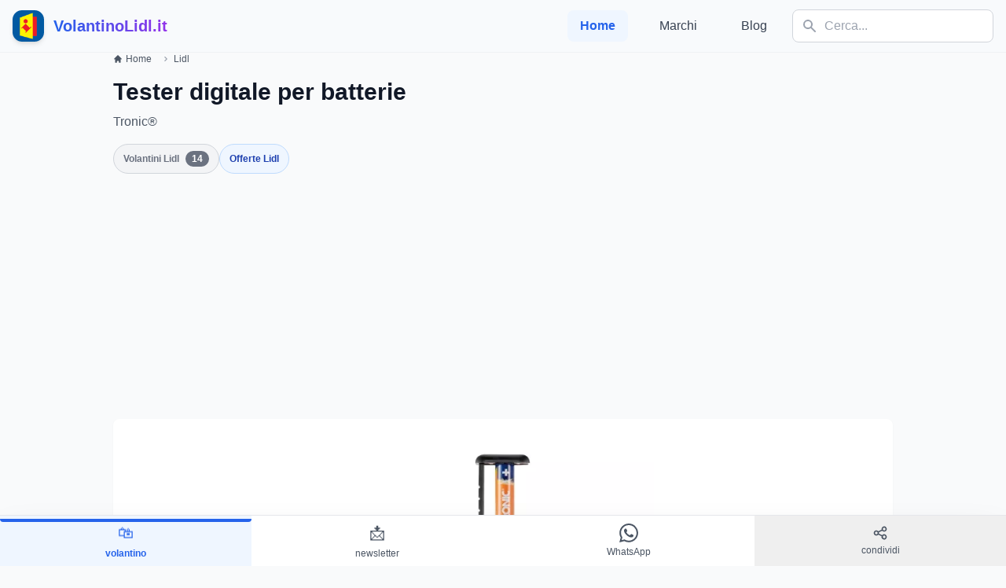

--- FILE ---
content_type: text/html; charset=utf-8
request_url: https://volantinolidl.it/prodotto/tester-digitale-per-batterie
body_size: 18663
content:
<!DOCTYPE html>
<html lang="it">
<head><script>(function(w,i,g){w[g]=w[g]||[];if(typeof w[g].push=='function')w[g].push(i)})
(window,'GTM-5PZWXN5','google_tags_first_party');</script><script>(function(w,d,s,l){w[l]=w[l]||[];(function(){w[l].push(arguments);})('set', 'developer_id.dYzg1YT', true);
		w[l].push({'gtm.start':new Date().getTime(),event:'gtm.js'});var f=d.getElementsByTagName(s)[0],
		j=d.createElement(s);j.async=true;j.src='/7eh5/';
		f.parentNode.insertBefore(j,f);
		})(window,document,'script','dataLayer');</script>
    <script async src="https://pagead2.googlesyndication.com/pagead/js/adsbygoogle.js?client=ca-pub-1786684621382120"
            crossorigin="anonymous"></script>
    <meta charset="utf-8">
    <meta name="viewport" content="width=device-width, initial-scale=1, shrink-to-fit=no">
    <link rel="apple-touch-icon" sizes="180x180" href="/apple-touch-icon.png">
<link rel="icon" type="image/png" sizes="32x32" href="/favicon-32x32.png">
<link rel="icon" type="image/png" sizes="16x16" href="/favicon-16x16.png">
<link rel="manifest" href="/site.webmanifest">
<link rel="mask-icon" href="/safari-pinned-tab.svg" color="#5bbad5">
<meta name="msapplication-TileColor" content="#da532c">
<meta name="theme-color" content="#ffffff">

    <title>Tester digitale per batterie Lidl - VolantinoLidl.it</title><meta name="description" content="Tester digitale per batterie Tronic®, € 4,99 Alla confezione. "><meta name="keywords" content="volantino lidl, lidl, offerte lidl, ultime offerte lidl, volantinolidl.it, ilvolantinolidl.it, volantini lidl"><link rel="canonical" href="https://volantinolidl.it/prodotto/tester-digitale-per-batterie">
    <meta property="og:type" content="product"><meta property="og:title" content="Tester digitale per batterie Lidl"><meta property="og:description" content="Tester digitale per batterie Tronic®, € 4,99 Alla confezione. "><meta property="og:url" content="https://volantinolidl.it/prodotto/tester-digitale-per-batterie"><meta property="og:site_name" content="https://volantinolidl.it/"><meta property="og:image" content="https://volantinolidl.it/img/immagini/product/0022/product-10534-1-drta3mdy0mtc3ndm5njrfrkndodgynuu0rtazquyxoenfrki0nti3lmpwzw.jpg">
    
    <meta name="csrf-token" content="RdE5j9WU0zviI2R7UAXBOuozU0cqXHXTS3cziAjJ">
    <link rel="preload" as="style" href="https://volantinolidl.it/build/assets/app-b6569bfd.css" /><link rel="stylesheet" href="https://volantinolidl.it/build/assets/app-b6569bfd.css" data-navigate-track="reload" />
    <!-- Custom CSS per animazioni e design migliorato -->
    <style>
        .fade-in {
            animation: fadeIn 0.6s ease-in-out;
        }

        @keyframes fadeIn {
            from { opacity: 0; transform: translateY(20px); }
            to { opacity: 1; transform: translateY(0); }
        }

        .slide-up {
            animation: slideUp 0.8s ease-out;
        }

        @keyframes slideUp {
            from { transform: translateY(30px); opacity: 0; }
            to { transform: translateY(0); opacity: 1; }
        }

        .card-hover {
            transition: all 0.3s cubic-bezier(0.4, 0, 0.2, 1);
        }

        .card-hover:hover {
            transform: translateY(-4px);
            box-shadow: 0 20px 25px -5px rgba(0, 0, 0, 0.1), 0 10px 10px -5px rgba(0, 0, 0, 0.04);
        }

        .navbar-blur {
            backdrop-filter: blur(10px);
            background: rgba(248, 250, 252, 0.9);
        }

        .gradient-bg {
            background: linear-gradient(135deg, #667eea 0%, #764ba2 100%);
        }

        .pulse-slow {
            animation: pulse 3s infinite;
        }

        .floating {
            animation: floating 3s ease-in-out infinite;
        }

        @keyframes floating {
            0%, 100% { transform: translateY(0px); }
            50% { transform: translateY(-10px); }
        }

        .section-divider {
            background: linear-gradient(90deg, transparent, #e2e8f0, transparent);
            height: 1px;
            margin: 2rem 0;
        }

        .sticky-nav {
            position: sticky;
            top: 0;
            z-index: 40;
            transition: all 0.3s ease;
        }

        .glass-effect {
            background: rgba(255, 255, 255, 0.95);
            backdrop-filter: blur(10px);
            border: 1px solid rgba(255, 255, 255, 0.2);
        }

        .loading-skeleton {
            background: linear-gradient(90deg, #f0f0f0 25%, #e0e0e0 50%, #f0f0f0 75%);
            background-size: 200% 100%;
            animation: loading 1.5s infinite;
        }

        @keyframes loading {
            0% { background-position: 200% 0; }
            100% { background-position: -200% 0; }
        }
    </style>

    <!-- Google Tag Manager -->
    <script async>(function (w, d, s, l, i) {
            w[l] = w[l] || [];
            w[l].push({
                'gtm.start':
                    new Date().getTime(), event: 'gtm.js'
            });
            var f = d.getElementsByTagName(s)[0],
                j = d.createElement(s), dl = l != 'dataLayer' ? '&l=' + l : '';
            j.async = true;
            j.src =
                'https://www.googletagmanager.com/gtm.js?id=' + i + dl;
            f.parentNode.insertBefore(j, f);
        })(window, document, 'script', 'dataLayer', 'GTM-5PZWXN5');</script>
    <!-- End Google Tag Manager -->

    <!-- Google Analytics 4 Configuration for A/B Testing -->
    <script async src="https://www.googletagmanager.com/gtag/js?id="></script>
    <script>
        window.dataLayer = window.dataLayer || [];
        function gtag(){dataLayer.push(arguments);}
        gtag('js', new Date());

        // Configurazione GA4 con custom parameters per A/B testing
        gtag('config', '', {
            // Parametri personalizzati per il tracking
            custom_map: {
                'custom_parameter_1': 'ab_test_variant',
                'custom_parameter_2': 'page_version'
            }
        });

        // Funzione per tracciare eventi A/B testing
        function trackABTestEvent(eventName, variant, additionalData = {}) {
            gtag('event', eventName, {
                'ab_test_variant': variant,
                'page_version': 'v1',
                'event_category': 'AB_Testing',
                'event_label': variant,
                'value': 1,
                ...additionalData
            });
        }

        // Traccia automaticamente il variant mostrato
        document.addEventListener('DOMContentLoaded', function() {
            const variant = document.body.getAttribute('data-ab-variant') || 'control';

            // Tracking Google Analytics
            trackABTestEvent('page_view', variant, {
                'page_title': document.title,
                'page_location': window.location.href
            });

            // Tracking Microsoft Clarity
            if (typeof setClarityABVariant === 'function') {
                setClarityABVariant(variant);
                clarity('event', 'ab_test_page_view', {
                    variant: variant,
                    test_name: 'homepage_redesign'
                });
            }
        });
    </script>

    <!-- Microsoft Clarity Tracking Code -->
        <script type="text/javascript">
        (function(c,l,a,r,i,t,y){
            c[a]=c[a]||function(){(c[a].q=c[a].q||[]).push(arguments)};
            t=l.createElement(r);t.async=1;t.src="https://www.clarity.ms/tag/"+i+"?ref=bwt";
            y=l.getElementsByTagName(r)[0];y.parentNode.insertBefore(t,y);
        })(window, document, "clarity", "script", "s0gggv36c0");

        // Integrazione A/B Testing con Clarity
        window.clarity = window.clarity || function(){(window.clarity.q=window.clarity.q||[]).push(arguments)};

        // Funzione per identificare la variante A/B in Clarity
        function setClarityABVariant(variant) {
            if (typeof clarity !== 'undefined') {
                clarity('set', 'ab_test_variant', variant);
                clarity('set', 'page_version', 'v1');
            }
        }
    </script>
    
    

    <script async src="https://securepubads.g.doubleclick.net/tag/js/gpt.js" crossorigin="anonymous"></script>
    <script>
        window.googletag = window.googletag || {cmd: []};
        googletag.cmd.push(function() {
            var adSlots = [
                { id: 'div-gpt-ad-1753371027606-0', sizes: { desktop: [[728, 90], [970, 90], [970, 250]], mobile: [[336, 280], [300, 250]] } },
            ];

            var isDesktop = window.innerWidth >= 1024;

            adSlots.forEach(function (slot) {
                var sizes = isDesktop ? slot.sizes.desktop : slot.sizes.mobile;
                var adUnitPath = '/21843842295/volantinolidl';

                googletag.defineSlot(adUnitPath, sizes, slot.id).addService(googletag.pubads());
            });

            googletag.pubads().enableSingleRequest();
            googletag.enableServices();
        });
    </script>
    

    <!-- OneSignal -->
    <script src="https://cdn.onesignal.com/sdks/OneSignalSDK.js" defer></script>
    <script>
        window.OneSignal = window.OneSignal || [];
        OneSignal.push(function () {
            OneSignal.init({
                appId: '3dc0bdec-54db-4ea0-8520-29d81b1080f6',
            });
        });
    </script>

<script async src="https://fundingchoicesmessages.google.com/i/pub-1786684621382120?ers=1"></script><script>(function() {function signalGooglefcPresent() {if (!window.frames['googlefcPresent']) {if (document.body) {const iframe = document.createElement('iframe'); iframe.style = 'width: 0; height: 0; border: none; z-index: -1000; left: -1000px; top: -1000px;'; iframe.style.display = 'none'; iframe.name = 'googlefcPresent'; document.body.appendChild(iframe);} else {setTimeout(signalGooglefcPresent, 0);}}}signalGooglefcPresent();})();</script>
</head>
<body x-data="{openModal: false, showScrollTop: false}" @scroll.window="showScrollTop = window.pageYOffset > 300" class="bg-gray-50" data-ab-variant="legacy">

    <!-- Header migliorato con effetto blur -->
    <header class="sticky-nav navbar-blur border-b border-gray-200/50">
        <nav x-data="{open: false}" class="max-w-screen-xl mx-auto px-4 py-3">
            <div class="flex items-center justify-between">
                <!-- Logo con animazione -->
                <a href="/" class="flex items-center group">
                    <div class="relative">
                        <img height="40" width="40"
                             class="h-10 w-10 rounded-xl shadow-md group-hover:shadow-lg transition-all duration-300"
                             src="/img/logo-volantino-lidl-sm.jpg"
                             alt="logo Volantino Lidl">
                        <div class="absolute -inset-1 bg-gradient-to-r from-blue-600 to-purple-600 rounded-xl opacity-0 group-hover:opacity-20 transition-opacity duration-300"></div>
                    </div>
                    <div class="ml-3">
                        <span class="text-xl font-bold bg-gradient-to-r from-blue-600 to-purple-600 bg-clip-text text-transparent">
                            VolantinoLidl.it
                        </span>
                    </div>
                </a>

                <!-- Mobile menu button -->
                <button @click="open = !open"
                        class="md:hidden p-2 rounded-lg text-gray-600 hover:text-gray-900 hover:bg-gray-100 transition-colors duration-200"
                        :class="{'text-blue-600': open}">
                    <svg class="w-6 h-6 transition-transform duration-200"
                         :class="{'rotate-90': open}"
                         fill="currentColor" viewBox="0 0 20 20">
                        <path x-show="!open" fill-rule="evenodd"
                              d="M3 5a1 1 0 011-1h12a1 1 0 110 2H4a1 1 0 01-1-1zM3 10a1 1 0 011-1h12a1 1 0 110 2H4a1 1 0 01-1-1zM3 15a1 1 0 011-1h12a1 1 0 110 2H4a1 1 0 01-1-1z"
                              clip-rule="evenodd"></path>
                        <path x-show="open" fill-rule="evenodd"
                              d="M4.293 4.293a1 1 0 011.414 0L10 8.586l4.293-4.293a1 1 0 111.414 1.414L11.414 10l4.293 4.293a1 1 0 01-1.414 1.414L10 11.414l-4.293 4.293a1 1 0 01-1.414-1.414L8.586 10 4.293 5.707a1 1 0 010-1.414z"
                              clip-rule="evenodd"></path>
                    </svg>
                </button>

                <!-- Desktop Navigation -->
                <div class="hidden md:flex items-center space-x-4">
                    <nav class="flex space-x-6">
                        <a href="/" class="text-blue-600 font-semibold px-4 py-2 rounded-lg bg-blue-50">
                            Home
                        </a>
                                                    <a href="/brands" class="text-gray-700 hover:text-blue-600 font-medium px-4 py-2 rounded-lg hover:bg-gray-100 transition-colors duration-200">
                                Marchi
                            </a>
                                                                            <a href="/blog" class="text-gray-700 hover:text-blue-600 font-medium px-4 py-2 rounded-lg hover:bg-gray-100 transition-colors duration-200">
                                Blog
                            </a>
                                            </nav>

                    <!-- Search Component with Alpine.js -->
                    <div x-data="searchComponent()"
     @click.away="isOpen = false"
     @keydown.escape.window="isOpen = false"
     class="relative">

    <form @submit.prevent="submitSearch" class="relative">
        <div class="relative">
            <input
                type="text"
                x-model="query"
                @input="debouncedSearch()"
                @focus="handleFocus()"
                placeholder="Cerca..."
                class="w-64 pl-10 pr-4 py-2 border border-gray-300 rounded-lg focus:outline-none focus:ring-2 focus:ring-blue-500 focus:border-transparent transition-all duration-200"
                autocomplete="off"
            >

            <!-- Search Icon -->
            <div class="absolute left-3 top-1/2 transform -translate-y-1/2 text-gray-400">
                <svg xmlns="http://www.w3.org/2000/svg" class="h-5 w-5" viewBox="0 0 20 20" fill="currentColor">
                    <path fill-rule="evenodd" d="M8 4a4 4 0 100 8 4 4 0 000-8zM2 8a6 6 0 1110.89 3.476l4.817 4.817a1 1 0 01-1.414 1.414l-4.816-4.816A6 6 0 012 8z" clip-rule="evenodd" />
                </svg>
            </div>

            <!-- Loading Spinner -->
            <div x-show="loading" class="absolute right-3 top-1/2 transform -translate-y-1/2">
                <svg class="animate-spin h-5 w-5 text-blue-600" xmlns="http://www.w3.org/2000/svg" fill="none" viewBox="0 0 24 24">
                    <circle class="opacity-25" cx="12" cy="12" r="10" stroke="currentColor" stroke-width="4"></circle>
                    <path class="opacity-75" fill="currentColor" d="M4 12a8 8 0 018-8V0C5.373 0 0 5.373 0 12h4zm2 5.291A7.962 7.962 0 014 12H0c0 3.042 1.135 5.824 3 7.938l3-2.647z"></path>
                </svg>
            </div>
        </div>
    </form>

    
    <div x-show="isOpen && (hasResults || query.length >= 2)"
         x-transition:enter="transition ease-out duration-200"
         x-transition:enter-start="opacity-0 scale-95"
         x-transition:enter-end="opacity-100 scale-100"
         x-transition:leave="transition ease-in duration-150"
         x-transition:leave-start="opacity-100 scale-100"
         x-transition:leave-end="opacity-0 scale-95"
         class="absolute top-full mt-2 w-96 bg-white rounded-lg shadow-2xl border border-gray-200 max-h-[32rem] overflow-y-auto z-50"
         style="display: none;">

        
        <template x-if="results.products && results.products.length > 0">
            <div class="p-3 border-b border-gray-100">
                <div class="flex items-center justify-between mb-2">
                    <h3 class="text-xs font-semibold text-gray-500 uppercase tracking-wider">Prodotti</h3>
                    <span class="text-xs text-blue-600" x-text="results.products.length + ' risultati'"></span>
                </div>
                <template x-for="product in results.products.slice(0, 4)" :key="product.id">
                    <a :href="product.url"
                       class="flex items-center gap-3 p-2 hover:bg-gray-50 rounded-lg transition-colors duration-150 group">
                        <img :src="product.image"
                             :alt="product.title"
                             class="w-12 h-12 object-cover rounded-md border border-gray-200">
                        <div class="flex-1 min-w-0">
                            <p class="text-sm font-medium text-gray-900 truncate group-hover:text-blue-600"
                               x-text="product.title"></p>
                            <p class="text-xs text-gray-500" x-text="'€ ' + product.price"></p>
                        </div>
                        <svg class="w-4 h-4 text-gray-400 group-hover:text-blue-600" fill="none" stroke="currentColor" viewBox="0 0 24 24">
                            <path stroke-linecap="round" stroke-linejoin="round" stroke-width="2" d="M9 5l7 7-7 7"/>
                        </svg>
                    </a>
                </template>
            </div>
        </template>

        
        <template x-if="results.flyers && results.flyers.length > 0">
            <div class="p-3 border-b border-gray-100">
                <div class="flex items-center justify-between mb-2">
                    <h3 class="text-xs font-semibold text-gray-500 uppercase tracking-wider">Volantini</h3>
                    <span class="text-xs text-green-600" x-text="results.flyers.length + ' risultati'"></span>
                </div>
                <template x-for="flyer in results.flyers.slice(0, 3)" :key="flyer.id">
                    <a :href="flyer.url"
                       class="flex items-center gap-3 p-2 hover:bg-gray-50 rounded-lg transition-colors duration-150 group">
                        <div class="flex-shrink-0">
                            <svg class="w-10 h-10 text-green-600" fill="none" stroke="currentColor" viewBox="0 0 24 24">
                                <path stroke-linecap="round" stroke-linejoin="round" stroke-width="2" d="M9 12h6m-6 4h6m2 5H7a2 2 0 01-2-2V5a2 2 0 012-2h5.586a1 1 0 01.707.293l5.414 5.414a1 1 0 01.293.707V19a2 2 0 01-2 2z" />
                            </svg>
                        </div>
                        <div class="flex-1 min-w-0">
                            <p class="text-sm font-medium text-gray-900 truncate group-hover:text-green-600"
                               x-text="flyer.title"></p>
                            <p class="text-xs text-gray-500" x-text="flyer.date"></p>
                        </div>
                        <svg class="w-4 h-4 text-gray-400 group-hover:text-green-600" fill="none" stroke="currentColor" viewBox="0 0 24 24">
                            <path stroke-linecap="round" stroke-linejoin="round" stroke-width="2" d="M9 5l7 7-7 7"/>
                        </svg>
                    </a>
                </template>
            </div>
        </template>

        
        <template x-if="results.flyerFood && results.flyerFood.length > 0">
            <div class="p-3 border-b border-gray-100">
                <div class="flex items-center justify-between mb-2">
                    <h3 class="text-xs font-semibold text-gray-500 uppercase tracking-wider">Offerte Alimentari</h3>
                    <span class="text-xs text-orange-600" x-text="results.flyerFood.length + ' risultati'"></span>
                </div>
                <template x-for="food in results.flyerFood.slice(0, 3)" :key="food.id">
                    <a :href="food.url"
                       class="flex items-center gap-3 p-2 hover:bg-gray-50 rounded-lg transition-colors duration-150 group">
                        <div class="flex-shrink-0">
                            <svg class="w-10 h-10 text-orange-600" fill="none" stroke="currentColor" viewBox="0 0 24 24">
                                <path stroke-linecap="round" stroke-linejoin="round" stroke-width="2" d="M12 8v13m0-13V6a2 2 0 112 2h-2zm0 0V5.5A2.5 2.5 0 109.5 8H12zm-7 4h14M5 12a2 2 0 110-4h14a2 2 0 110 4M5 12v7a2 2 0 002 2h10a2 2 0 002-2v-7" />
                            </svg>
                        </div>
                        <div class="flex-1 min-w-0">
                            <p class="text-sm font-medium text-gray-900 truncate group-hover:text-orange-600"
                               x-text="food.title"></p>
                            <p class="text-xs text-gray-500" x-text="food.expires"></p>
                        </div>
                        <svg class="w-4 h-4 text-gray-400 group-hover:text-orange-600" fill="none" stroke="currentColor" viewBox="0 0 24 24">
                            <path stroke-linecap="round" stroke-linejoin="round" stroke-width="2" d="M9 5l7 7-7 7"/>
                        </svg>
                    </a>
                </template>
            </div>
        </template>

        
        <div x-show="!loading && query.length >= 2 && !hasResults" class="p-6 text-center">
            <svg class="mx-auto h-12 w-12 text-gray-400 mb-3" fill="none" stroke="currentColor" viewBox="0 0 24 24">
                <path stroke-linecap="round" stroke-linejoin="round" stroke-width="2" d="M9.172 16.172a4 4 0 015.656 0M9 10h.01M15 10h.01M21 12a9 9 0 11-18 0 9 9 0 0118 0z" />
            </svg>
            <p class="text-sm text-gray-600 mb-1">Nessun risultato trovato</p>
            <p class="text-xs text-gray-500">Prova con termini diversi</p>
        </div>

        
        <div x-show="hasResults" class="p-3 bg-gray-50 border-t border-gray-200">
            <a :href="'https://volantinolidl.it/cerca?q=' + encodeURIComponent(query)"
               class="block w-full text-center py-2 px-4 bg-blue-600 text-white rounded-lg hover:bg-blue-700 transition-colors duration-200 text-sm font-medium">
                Vedi tutti i risultati
            </a>
        </div>
    </div>
</div>

<script>
function searchComponent() {
    return {
        query: '',
        isOpen: false,
        loading: false,
        results: {
            products: [],
            flyers: [],
            flyerFood: []
        },
        debounceTimer: null,

        get hasResults() {
            return this.results.products.length > 0 ||
                   this.results.flyers.length > 0 ||
                   this.results.flyerFood.length > 0;
        },

        debouncedSearch() {
            clearTimeout(this.debounceTimer);

            if (this.query.length < 2) {
                this.isOpen = false;
                return;
            }

            this.loading = true;
            this.debounceTimer = setTimeout(() => {
                this.performSearch();
            }, 300);
        },

        async performSearch() {
            try {
                const response = await fetch(`/api/search/autocomplete?q=${encodeURIComponent(this.query)}`);
                const data = await response.json();

                this.results = data;
                this.isOpen = true;
            } catch (error) {
                console.error('Search error:', error);
            } finally {
                this.loading = false;
            }
        },

        handleFocus() {
            if (this.query.length >= 2 && this.hasResults) {
                this.isOpen = true;
            }
        },

        submitSearch() {
            if (this.query.length >= 2) {
                window.location.href = `https://volantinolidl.it/cerca?q=${encodeURIComponent(this.query)}`;
            }
        }
    }
}
</script>
                </div>
            </div>

            <!-- Mobile Navigation -->
            <div x-cloak x-show="open"
                 x-transition:enter="transition ease-out duration-200"
                 x-transition:enter-start="opacity-0 -translate-y-2"
                 x-transition:enter-end="opacity-100 translate-y-0"
                 x-transition:leave="transition ease-in duration-150"
                 x-transition:leave-start="opacity-100 translate-y-0"
                 x-transition:leave-end="opacity-0 -translate-y-2"
                 class="md:hidden mt-4 pb-4">
                <div class="space-y-2">
                    <!-- Mobile Search -->
                    <div class="px-4 pb-4 border-b border-gray-200">
                        <div x-data="searchComponentMobile()"
     @keydown.escape.window="isOpen = false"
     class="relative w-full">

    <form @submit.prevent="submitSearch" class="relative">
        <div class="relative flex gap-2">
            <div class="relative flex-1">
                <input
                    type="text"
                    x-model="query"
                    @input="debouncedSearch()"
                    @focus="handleFocus()"
                    placeholder="Cerca..."
                    class="w-full pl-10 pr-4 py-3 border border-gray-300 rounded-lg focus:outline-none focus:ring-2 focus:ring-blue-500 focus:border-transparent text-base"
                    autocomplete="off"
                >

                <!-- Search Icon -->
                <div class="absolute left-3 top-1/2 transform -translate-y-1/2 text-gray-400">
                    <svg xmlns="http://www.w3.org/2000/svg" class="h-5 w-5" viewBox="0 0 20 20" fill="currentColor">
                        <path fill-rule="evenodd" d="M8 4a4 4 0 100 8 4 4 0 000-8zM2 8a6 6 0 1110.89 3.476l4.817 4.817a1 1 0 01-1.414 1.414l-4.816-4.816A6 6 0 012 8z" clip-rule="evenodd" />
                    </svg>
                </div>

                <!-- Loading Spinner or Clear Button -->
                <div class="absolute right-3 top-1/2 transform -translate-y-1/2">
                    <svg x-show="loading" class="animate-spin h-5 w-5 text-blue-600" xmlns="http://www.w3.org/2000/svg" fill="none" viewBox="0 0 24 24">
                        <circle class="opacity-25" cx="12" cy="12" r="10" stroke="currentColor" stroke-width="4"></circle>
                        <path class="opacity-75" fill="currentColor" d="M4 12a8 8 0 018-8V0C5.373 0 0 5.373 0 12h4zm2 5.291A7.962 7.962 0 014 12H0c0 3.042 1.135 5.824 3 7.938l3-2.647z"></path>
                    </svg>
                </div>
            </div>

            <!-- Submit Button -->
            <button
                type="submit"
                class="px-4 py-3 bg-blue-600 text-white rounded-lg hover:bg-blue-700 active:bg-blue-800 transition-colors duration-200 flex items-center justify-center"
                aria-label="Cerca">
                <svg xmlns="http://www.w3.org/2000/svg" class="h-5 w-5" viewBox="0 0 20 20" fill="currentColor">
                    <path fill-rule="evenodd" d="M8 4a4 4 0 100 8 4 4 0 000-8zM2 8a6 6 0 1110.89 3.476l4.817 4.817a1 1 0 01-1.414 1.414l-4.816-4.816A6 6 0 012 8z" clip-rule="evenodd" />
                </svg>
            </button>
        </div>
    </form>

    
    <div x-show="isOpen && (hasResults || query.length >= 2)"
         x-transition:enter="transition ease-out duration-200"
         x-transition:enter-start="opacity-0 -translate-y-2"
         x-transition:enter-end="opacity-100 translate-y-0"
         x-transition:leave="transition ease-in duration-150"
         x-transition:leave-start="opacity-100 translate-y-0"
         x-transition:leave-end="opacity-0 -translate-y-2"
         class="absolute top-full left-0 right-0 mt-2 bg-white rounded-lg shadow-2xl border border-gray-200 max-h-[70vh] overflow-y-auto z-50"
         style="display: none;">

        
        <template x-if="results.products && results.products.length > 0">
            <div class="p-3 border-b border-gray-100">
                <div class="flex items-center justify-between mb-2">
                    <h3 class="text-xs font-semibold text-gray-500 uppercase tracking-wider">Prodotti</h3>
                    <span class="text-xs text-blue-600" x-text="results.products.length + ' risultati'"></span>
                </div>
                <template x-for="product in results.products.slice(0, 5)" :key="product.id">
                    <a :href="product.url"
                       @click="isOpen = false"
                       class="flex items-center gap-3 p-3 active:bg-gray-100 rounded-lg transition-colors duration-150 group">
                        <img :src="product.image"
                             :alt="product.title"
                             class="w-14 h-14 object-cover rounded-md border border-gray-200">
                        <div class="flex-1 min-w-0">
                            <p class="text-sm font-medium text-gray-900 line-clamp-2 group-active:text-blue-600"
                               x-text="product.title"></p>
                            <p class="text-sm text-blue-600 font-semibold mt-1" x-text="'€ ' + product.price"></p>
                        </div>
                        <svg class="w-5 h-5 text-gray-400 group-active:text-blue-600 flex-shrink-0" fill="none" stroke="currentColor" viewBox="0 0 24 24">
                            <path stroke-linecap="round" stroke-linejoin="round" stroke-width="2" d="M9 5l7 7-7 7"/>
                        </svg>
                    </a>
                </template>
            </div>
        </template>

        
        <template x-if="results.flyers && results.flyers.length > 0">
            <div class="p-3 border-b border-gray-100">
                <div class="flex items-center justify-between mb-2">
                    <h3 class="text-xs font-semibold text-gray-500 uppercase tracking-wider">Volantini</h3>
                    <span class="text-xs text-green-600" x-text="results.flyers.length + ' risultati'"></span>
                </div>
                <template x-for="flyer in results.flyers.slice(0, 4)" :key="flyer.id">
                    <a :href="flyer.url"
                       @click="isOpen = false"
                       class="flex items-center gap-3 p-3 active:bg-gray-100 rounded-lg transition-colors duration-150 group">
                        <div class="flex-shrink-0">
                            <svg class="w-12 h-12 text-green-600" fill="none" stroke="currentColor" viewBox="0 0 24 24">
                                <path stroke-linecap="round" stroke-linejoin="round" stroke-width="2" d="M9 12h6m-6 4h6m2 5H7a2 2 0 01-2-2V5a2 2 0 012-2h5.586a1 1 0 01.707.293l5.414 5.414a1 1 0 01.293.707V19a2 2 0 01-2 2z" />
                            </svg>
                        </div>
                        <div class="flex-1 min-w-0">
                            <p class="text-sm font-medium text-gray-900 line-clamp-2 group-active:text-green-600"
                               x-text="flyer.title"></p>
                            <p class="text-xs text-gray-500 mt-1" x-text="flyer.date"></p>
                        </div>
                        <svg class="w-5 h-5 text-gray-400 group-active:text-green-600 flex-shrink-0" fill="none" stroke="currentColor" viewBox="0 0 24 24">
                            <path stroke-linecap="round" stroke-linejoin="round" stroke-width="2" d="M9 5l7 7-7 7"/>
                        </svg>
                    </a>
                </template>
            </div>
        </template>

        
        <template x-if="results.flyerFood && results.flyerFood.length > 0">
            <div class="p-3 border-b border-gray-100">
                <div class="flex items-center justify-between mb-2">
                    <h3 class="text-xs font-semibold text-gray-500 uppercase tracking-wider">Offerte Alimentari</h3>
                    <span class="text-xs text-orange-600" x-text="results.flyerFood.length + ' risultati'"></span>
                </div>
                <template x-for="food in results.flyerFood.slice(0, 4)" :key="food.id">
                    <a :href="food.url"
                       @click="isOpen = false"
                       class="flex items-center gap-3 p-3 active:bg-gray-100 rounded-lg transition-colors duration-150 group">
                        <div class="flex-shrink-0">
                            <svg class="w-12 h-12 text-orange-600" fill="none" stroke="currentColor" viewBox="0 0 24 24">
                                <path stroke-linecap="round" stroke-linejoin="round" stroke-width="2" d="M12 8v13m0-13V6a2 2 0 112 2h-2zm0 0V5.5A2.5 2.5 0 109.5 8H12zm-7 4h14M5 12a2 2 0 110-4h14a2 2 0 110 4M5 12v7a2 2 0 002 2h10a2 2 0 002-2v-7" />
                            </svg>
                        </div>
                        <div class="flex-1 min-w-0">
                            <p class="text-sm font-medium text-gray-900 line-clamp-2 group-active:text-orange-600"
                               x-text="food.title"></p>
                            <p class="text-xs text-gray-500 mt-1" x-text="food.expires"></p>
                        </div>
                        <svg class="w-5 h-5 text-gray-400 group-active:text-orange-600 flex-shrink-0" fill="none" stroke="currentColor" viewBox="0 0 24 24">
                            <path stroke-linecap="round" stroke-linejoin="round" stroke-width="2" d="M9 5l7 7-7 7"/>
                        </svg>
                    </a>
                </template>
            </div>
        </template>

        
        <div x-show="!loading && query.length >= 2 && !hasResults" class="p-8 text-center">
            <svg class="mx-auto h-16 w-16 text-gray-400 mb-3" fill="none" stroke="currentColor" viewBox="0 0 24 24">
                <path stroke-linecap="round" stroke-linejoin="round" stroke-width="2" d="M9.172 16.172a4 4 0 015.656 0M9 10h.01M15 10h.01M21 12a9 9 0 11-18 0 9 9 0 0118 0z" />
            </svg>
            <p class="text-base text-gray-600 mb-1">Nessun risultato trovato</p>
            <p class="text-sm text-gray-500">Prova con termini diversi</p>
        </div>

        
        <div x-show="hasResults" class="p-3 bg-gray-50 border-t border-gray-200 sticky bottom-0">
            <a :href="'https://volantinolidl.it/cerca?q=' + encodeURIComponent(query)"
               class="block w-full text-center py-3 px-4 bg-blue-600 text-white rounded-lg active:bg-blue-800 transition-colors duration-200 text-base font-medium">
                Vedi tutti i risultati
            </a>
        </div>
    </div>
</div>

<script>
function searchComponentMobile() {
    return {
        query: '',
        isOpen: false,
        loading: false,
        results: {
            products: [],
            flyers: [],
            flyerFood: []
        },
        debounceTimer: null,

        get hasResults() {
            return this.results.products.length > 0 ||
                   this.results.flyers.length > 0 ||
                   this.results.flyerFood.length > 0;
        },

        debouncedSearch() {
            clearTimeout(this.debounceTimer);

            if (this.query.length < 2) {
                this.isOpen = false;
                return;
            }

            this.loading = true;
            this.debounceTimer = setTimeout(() => {
                this.performSearch();
            }, 300);
        },

        async performSearch() {
            try {
                const response = await fetch(`/api/search/autocomplete?q=${encodeURIComponent(this.query)}`);
                const data = await response.json();

                this.results = data;
                this.isOpen = true;
            } catch (error) {
                console.error('Search error:', error);
            } finally {
                this.loading = false;
            }
        },

        handleFocus() {
            if (this.query.length >= 2 && this.hasResults) {
                this.isOpen = true;
            }
        },

        submitSearch() {
            if (this.query.length >= 2) {
                window.location.href = `https://volantinolidl.it/cerca?q=${encodeURIComponent(this.query)}`;
            }
        }
    }
}
</script>
                    </div>

                    <a href="/" class="block px-4 py-3 text-blue-600 font-semibold bg-blue-50 rounded-lg">
                        Home
                    </a>
                                            <a href="/brands" class="block px-4 py-3 text-gray-700 hover:text-blue-600 hover:bg-gray-100 rounded-lg transition-colors duration-200">
                            Marchi
                        </a>
                                                                <a href="/blog" class="block px-4 py-3 text-gray-700 hover:text-blue-600 hover:bg-gray-100 rounded-lg transition-colors duration-200">
                            Blog
                        </a>
                                    </div>
            </div>
        </nav>
    </header>

    <!-- Main Content -->
    <main class="min-h-screen pb-20">
            <div class="flex flex-col w-full max-w-screen-lg mx-auto px-3 sm:px-4 show-amazon-ads" data-id="10534"
        data-ab-test-variant="legacy">
        <!-- Breadcrumb Ottimizzato Mobile -->
        <nav class="flex mb-3 sm:mb-4 overflow-x-auto scrollbar-hide" aria-label="Breadcrumb">
            <ol class="inline-flex pl-0 space-x-2 md:space-x-3 whitespace-nowrap">
                <li class="inline-flex items-center">
                    <a href="/" rel="nofollow"
                        class="inline-flex items-center text-xs font-medium text-gray-600 hover:text-blue-600 touch-manipulation">
                        <svg aria-hidden="true" class="w-3 h-3 mr-1" fill="currentColor" viewBox="0 0 20 20">
                            <path
                                d="M10.707 2.293a1 1 0 00-1.414 0l-7 7a1 1 0 001.414 1.414L4 10.414V17a1 1 0 001 1h2a1 1 0 001-1v-2a1 1 0 011-1h2a1 1 0 011 1v2a1 1 0 001 1h2a1 1 0 001-1v-6.586l.293.293a1 1 0 001.414-1.414l-7-7z">
                            </path>
                        </svg>
                        <span class="hidden sm:inline">Home</span>
                    </a>
                </li>
                                    <li>
                        <div class="flex items-center">
                            <svg aria-hidden="true" class="w-3 h-3 text-gray-400" fill="currentColor" viewBox="0 0 20 20">
                                <path fill-rule="evenodd"
                                    d="M7.293 14.707a1 1 0 010-1.414L10.586 10 7.293 6.707a1 1 0 011.414-1.414l4 4a1 1 0 010 1.414l-4 4a1 1 0 01-1.414 0z"
                                    clip-rule="evenodd"></path>
                            </svg>
                            <a href="https://volantinolidl.it/volantino/2024-04-15-fai-da-te-parkside-arnold-schwarzenegger" rel="nofollow"
                                class="ml-1 text-xs font-medium text-gray-600 truncate max-w-[120px] sm:max-w-none hover:text-blue-600">
                                
                                Lidl</a>
                        </div>
                    </li>
                            </ol>
        </nav>

        <!-- Titolo Prodotto Mobile-First -->
        <div class="mb-4">
            <h1 class="text-xl sm:text-2xl md:text-3xl font-bold text-gray-900 leading-tight mb-2">
                Tester digitale per batterie
            </h1>
                            <p class="text-sm sm:text-base text-gray-600 font-medium">Tronic®</p>
                    </div>

        <!-- Tag Offerte -->
        <div class="flex flex-wrap gap-2 mb-4">
            <a href="/"
                class="inline-flex items-center px-3 py-2 text-xs font-semibold text-gray-500 bg-gray-100 border border-gray-300 rounded-full hover:bg-gray-200 transition-colors touch-manipulation">
                Volantini Lidl
                <span class="ml-2 px-2 py-0.5 text-xs text-white bg-gray-500 rounded-full">14</span>
            </a>
            <span
                class="inline-flex items-center px-3 py-2 text-xs font-semibold text-blue-800 bg-blue-50 border border-blue-200 rounded-full">
                Offerte Lidl
            </span>
        </div>

        <!-- Google AdSense Top -->
        <div class="mb-4 min-h-[100px] sm:min-h-[250px]">
            <script async src="https://pagead2.googlesyndication.com/pagead/js/adsbygoogle.js?client=ca-pub-1786684621382120"
                crossorigin="anonymous"></script>
            <ins class="adsbygoogle block w-full" style="display:block" data-ad-client="ca-pub-1786684621382120"
                data-ad-slot="9879165227" data-ad-format="auto" data-full-width-responsive="true"></ins>
            <script>
                (adsbygoogle = window.adsbygoogle || []).push({});
            </script>
        </div>

        <!-- Gallery Prodotto Ottimizzata -->
        <div class="mb-6">
            <div class="product-slider swiper rounded-lg overflow-hidden shadow-sm bg-white">
                <div class="swiper-wrapper">
                                            <div class="swiper-slide product-slide flex items-center justify-center p-4">
                            <img class="img-fluid lazyload mx-auto max-h-72 w-auto object-contain"
                                data-src="https://volantinolidl.it/img/immagini/product/0022/product-10534-1-drta3mdy0mtc3ndm5njrfrkndodgynuu0rtazquyxoenfrki0nti3lmpwzw.jpg"
                                src="/img/product-fallback.jpg" width="280" height="280"
                                alt="Tester digitale per batterie" loading="lazy">
                        </div>
                                            <div class="swiper-slide product-slide flex items-center justify-center p-4">
                            <img class="img-fluid lazyload mx-auto max-h-72 w-auto object-contain"
                                data-src="https://volantinolidl.it/img/immagini/product/0041/product-10534-2-3mzmzoevemkm2mezgmjzfrjddnde3mtg0nzjdndc1rum1nzazmjmxlmpwzw.jpg"
                                src="/img/product-fallback.jpg" width="280" height="280"
                                alt="Tester digitale per batterie" loading="lazy">
                        </div>
                                    </div>
                <div class="swiper-pagination !bottom-2"></div>
            </div>
        </div>

        

        <!-- Prezzo in Evidenza -->
        <div class="mb-6 text-center">
            <span class="text-3xl sm:text-4xl font-bold text-green-600 bg-green-50 px-4 py-2 rounded-lg inline-block">
                &euro; 4,99
            </span>
        </div>

        <!-- Informazioni Prodotto -->
        <div class="mb-6 space-y-3">
                            <div class="flex items-center py-2">
                    <span class="text-sm text-gray-500">Marca:</span>
                    <a class="text-blue-600 font-medium ml-2 hover:text-blue-800 touch-manipulation"
                        href="https://volantinolidl.it/brand/tronic">Tronic®</a>
                </div>
                                </div>

        <!-- Stato Offerta -->
                    <div class="mb-6 text-center">
                <div class="p-4 bg-red-50 border border-red-200 rounded-lg">
                    <p class="text-red-600 font-medium">
                        Il prodotto non è più in offerta</p>
                    <a href="/" rel="nofollow"
                        class="inline-block mt-2 px-4 py-2 bg-red-600 text-white rounded-lg font-medium hover:bg-red-700 transition-colors touch-manipulation">
                        Sfoglia il volantino nuovo
                    </a>
                </div>
            </div>
        
                    <!-- Amazon Affiliate Section Ottimizzata -->
            <div class="amazon-container mb-6">
                <div class="bg-orange-50 border border-orange-200 rounded-lg p-4">
                    <div class="flex items-center mb-3">
                        <svg class="w-6 h-6 text-orange-600 mr-2"  xmlns="http://www.w3.org/2000/svg" fill="none" viewBox="0 0 24 24" stroke-width="1.5" stroke="currentColor" class="size-6">
                            <path stroke-linecap="round" stroke-linejoin="round" d="M9.813 15.904 9 18.75l-.813-2.846a4.5 4.5 0 0 0-3.09-3.09L2.25 12l2.846-.813a4.5 4.5 0 0 0 3.09-3.09L9 5.25l.813 2.846a4.5 4.5 0 0 0 3.09 3.09L15.75 12l-2.846.813a4.5 4.5 0 0 0-3.09 3.09ZM18.259 8.715 18 9.75l-.259-1.035a3.375 3.375 0 0 0-2.455-2.456L14.25 6l1.036-.259a3.375 3.375 0 0 0 2.455-2.456L18 2.25l.259 1.035a3.375 3.375 0 0 0 2.456 2.456L21.75 6l-1.035.259a3.375 3.375 0 0 0-2.456 2.456ZM16.894 20.567 16.5 21.75l-.394-1.183a2.25 2.25 0 0 0-1.423-1.423L13.5 18.75l1.183-.394a2.25 2.25 0 0 0 1.423-1.423l.394-1.183.394 1.183a2.25 2.25 0 0 0 1.423 1.423l1.183.394-1.183.394a2.25 2.25 0 0 0-1.423 1.423Z" />
                          </svg>
                        <h3 class="text-lg font-bold text-orange-700">
                            Trova su Amazon</h3>
                    </div>
                    <p class="text-sm text-gray-600 mb-3">
                        Prodotti simili disponibili per l&#039;acquisto online</p>
                    <div id="amazon-products" class="space-y-3">
                        <div class="animate-pulse">
                            <div class="h-4 bg-gray-200 rounded w-3/4 mb-2"></div>
                            <div class="h-4 bg-gray-200 rounded w-1/2"></div>
                        </div>
                    </div>
                </div>
            </div>
                <!-- Descrizione Prodotto -->
        <div class="bg-white rounded-lg border border-gray-200 p-4 mb-6 shadow-sm">
            <h2 class="text-lg font-bold text-gray-900 mb-3">Descrizione
            </h2>
            <div class="space-y-3 text-sm sm:text-base leading-relaxed">
                                <p class="font-medium text-gray-900">
                    Tester digitale per batterie - Tronic®
                </p>
                                    <div class="text-gray-700"><ul> <li>Per la misurazione semplice e veloce dello stato di carica di batterie per uso domestico</li> <li>Campo di misurazione: 0,7-1,5 V</li> </ul></div>
                            </div>

                    </div>

        <!-- FAQ Prodotto -->
        
        <!-- Prodotti Correlati -->
                    <div class="mb-6">
                <div class="mb-4">
                    <div class="relative">
                        <h2
                            class="text-lg sm:text-xl font-bold text-gray-900 bg-white px-4 py-2 rounded-t-lg border-t-4 border-blue-500">
                            Prodotti Correlati
                        </h2>
                    </div>
                </div>
                <div class="grid grid-cols-2 md:grid-cols-3">
                
        
        
        
        
        
        
        
        





        <div class="p-2">
    <a title="Visualizza il prodotto Aspirapolvere-liquidi" class="flex flex-col justify-center items-center"
       href="https://volantinolidl.it/prodotto/aspirapolvere-liquidi">
        <img class="card-img-top img-fluid lazyload"
             data-src="https://volantinolidl.it/img/immagini/product/0008/product-7093-1-cmtizqty2nkngote1ourcnde0q0uwqzjdmthfquiyoujem0vfrei4lnbuzw.png"
             height="300" width="275"
             src="/img/product-fallback.jpg"
             alt="Aspirapolvere-liquidi">
        <div class="text-center card-body testo-prodotto d-flex flex-column justify-content-end">
            <span class="card-title">
                Aspirapolvere-liquidi
                
                
                
            </span>
            <p>69 €</p>
        </div>
    </a>
</div>
            
        
        
        
        
        
        
            
        
        
        
        
        
        
        
        





        <div class="p-2">
    <a title="Visualizza il prodotto Set meccanica di precisione" class="flex flex-col justify-center items-center"
       href="https://volantinolidl.it/prodotto/set-meccanica-di-precisione">
        <img class="card-img-top img-fluid lazyload"
             data-src="https://volantinolidl.it/img/immagini/product/0008/product-7100-1-wnke3rdawnkzdmky5qjg5ntnen0q1rdndodg0odhcmdk5oeuym0ezlnbuzw.png"
             height="300" width="275"
             src="/img/product-fallback.jpg"
             alt="Set meccanica di precisione">
        <div class="text-center card-body testo-prodotto d-flex flex-column justify-content-end">
            <span class="card-title">
                Set meccanica di precisione
                
                
                
            </span>
            <p>3.99 €</p>
        </div>
    </a>
</div>
            
        
        
        
        
        
        
            
        
        
        
        
        
        
        
        





        <div class="p-2">
    <a title="Visualizza il prodotto Cavalletto di supporto" class="flex flex-col justify-center items-center"
       href="https://volantinolidl.it/prodotto/cavalletto-di-supporto">
        <img class="card-img-top img-fluid lazyload"
             data-src="https://volantinolidl.it/img/immagini/product/0008/product-7178-1-gotyynererjgzndq2oey3qtyyrkndmzu2qkzdq0u4rduwqkzdnzrblmpwzw.jpg"
             height="300" width="275"
             src="/img/product-fallback.jpg"
             alt="Cavalletto di supporto">
        <div class="text-center card-body testo-prodotto d-flex flex-column justify-content-end">
            <span class="card-title">
                Cavalletto di supporto
                
                
                
            </span>
            <p>39.99 €</p>
        </div>
    </a>
</div>
            
        
        
        
        
        
        
            
        
        
        
        
        
        
        
        





        <div class="p-2">
    <a title="Visualizza il prodotto Set minuteria" class="flex flex-col justify-center items-center"
       href="https://volantinolidl.it/prodotto/set-minuteria">
        <img class="card-img-top img-fluid lazyload"
             data-src="https://volantinolidl.it/img/immagini/product/0008/product-7304-1-enzc3rtm5odg3ndeynzkxqzy0odberdhgrjdbmuferdjbruizmuyylmpwzw.jpg"
             height="300" width="275"
             src="/img/product-fallback.jpg"
             alt="Set minuteria">
        <div class="text-center card-body testo-prodotto d-flex flex-column justify-content-end">
            <span class="card-title">
                Set minuteria
                
                
                
            </span>
            <p>2 €</p>
        </div>
    </a>
</div>
            
        
        
        
        
        
        
            
        
        
        
        
        
        
        
        





        <div class="p-2">
    <a title="Visualizza il prodotto Presa multipla" class="flex flex-col justify-center items-center"
       href="https://volantinolidl.it/prodotto/presa-multipla">
        <img class="card-img-top img-fluid lazyload"
             data-src="https://volantinolidl.it/img/immagini/product/0010/product-7618-1-fntg1qzg2rey4memwmkfcruqwmdexqtq3otc4m0vdrdk5ruq2mzfdlmpwzw.jpg"
             height="300" width="275"
             src="/img/product-fallback.jpg"
             alt="Presa multipla">
        <div class="text-center card-body testo-prodotto d-flex flex-column justify-content-end">
            <span class="card-title">
                Presa multipla
                
                
                
            </span>
            <p>8.99 €</p>
        </div>
    </a>
</div>
            
        
        
        
        
        
        
            
        
        
        
        
        
        
        
        





        <div class="p-2">
    <a title="Visualizza il prodotto Guarnizione per porte e finestre / Paraspifferi adesivo per porte" class="flex flex-col justify-center items-center"
       href="https://volantinolidl.it/prodotto/guarnizione-per-porte-e-finestre-paraspifferi-adesivo-per-porte">
        <img class="card-img-top img-fluid lazyload"
             data-src="https://volantinolidl.it/img/immagini/product/0010/product-7803-1-2mdffmde5rtazqjbfrufcrtcxntlfmjlgmujfmtyxnuu4nke0odzglmpwzw.jpg"
             height="300" width="275"
             src="/img/product-fallback.jpg"
             alt="Guarnizione per porte e finestre / Paraspifferi adesivo per porte">
        <div class="text-center card-body testo-prodotto d-flex flex-column justify-content-end">
            <span class="card-title">
                Guarnizione per porte e finestre / Paraspifferi adesivo per porte
                
                
                
            </span>
            <p>2.49 €</p>
        </div>
    </a>
</div>
            
        
        
        
        
        
        
            
        
        
        
        
        
        
        
        





        <div class="p-2">
    <a title="Visualizza il prodotto Trapano avvitatore ricaricabile" class="flex flex-col justify-center items-center"
       href="https://volantinolidl.it/prodotto/trapano-avvitatore-ricaricabile">
        <img class="card-img-top img-fluid lazyload"
             data-src="https://volantinolidl.it/img/immagini/product/0011/product-8151-1-zote1rtldmjq5quy5mkfendq4mdlgnjeyqtzeqkm2quuwrkfgnjkzlmpwzw.jpg"
             height="300" width="275"
             src="/img/product-fallback.jpg"
             alt="Trapano avvitatore ricaricabile">
        <div class="text-center card-body testo-prodotto d-flex flex-column justify-content-end">
            <span class="card-title">
                Trapano avvitatore ricaricabile
                
                
                
            </span>
            <p>19.99 €</p>
        </div>
    </a>
</div>
            
        
        
        
        
        
        
            
        
        
        
        
        
        
        
        





        <div class="p-2">
    <a title="Visualizza il prodotto Sega circolare per tagli obliqui" class="flex flex-col justify-center items-center"
       href="https://volantinolidl.it/prodotto/sega-circolare-per-tagli-obliqui">
        <img class="card-img-top img-fluid lazyload"
             data-src="https://volantinolidl.it/img/immagini/product/0014/product-8679-1-xqkrfmjy2mta5ntq4mum3rdhbqtk5rjjendbgn0u1n0u3reuzntk4lmpwzw.jpg"
             height="300" width="275"
             src="/img/product-fallback.jpg"
             alt="Sega circolare per tagli obliqui">
        <div class="text-center card-body testo-prodotto d-flex flex-column justify-content-end">
            <span class="card-title">
                Sega circolare per tagli obliqui
                
                
                
            </span>
            <p>149 €</p>
        </div>
    </a>
</div>
            
        
        
        
        
        
        
    </div>





            </div>
        
        <!-- Volantino Food Preview -->
                    <div class="bg-white rounded-lg shadow-sm border border-gray-200 p-4 mb-6">
                <div class="border-l-4 border-blue-500 pl-4 mb-4">
                    <h2 class="text-lg font-bold text-gray-900">Volantino Completo
                    </h2>
                </div>
                <div class="flex flex-col mt-2 mb-2 space-y-4">
    <span class="font-bold md:text-lg">Offerte valide dal 19/01 al 25/01</span>
        <a title="Visualizza il volantino Offerte valide dal 19/01 al 25/01" href="https://volantinolidl.it/offerte/offerte-valide-dal-19-01-al-25-01" rel="nofollow"
       class="flex flex-col space-y-2 text-center">
        <link rel="preload" as="image" href="https://volantinolidl.it/img/immagini/flyerfood/0131/flyerfood-92390-1-offerte-valide-dal-19-01-al-25-01.jpg?w=256&amp;q=85" imagesrcset="https://volantinolidl.it/img/immagini/flyerfood/0131/flyerfood-92390-1-offerte-valide-dal-19-01-al-25-01.jpg?q=85&amp;w=256 256w, https://volantinolidl.it/img/immagini/flyerfood/0131/flyerfood-92390-1-offerte-valide-dal-19-01-al-25-01.jpg?q=85&amp;w=512 512w" imagesizes="256px">

<img
    src="https://volantinolidl.it/img/immagini/flyerfood/0131/flyerfood-92390-1-offerte-valide-dal-19-01-al-25-01.jpg?w=256&amp;q=85"
     srcset="https://volantinolidl.it/img/immagini/flyerfood/0131/flyerfood-92390-1-offerte-valide-dal-19-01-al-25-01.jpg?q=85&amp;w=256 256w, https://volantinolidl.it/img/immagini/flyerfood/0131/flyerfood-92390-1-offerte-valide-dal-19-01-al-25-01.jpg?q=85&amp;w=512 512w" sizes="256px"      width="256"         alt="Offerte valide dal 19/01 al 25/01"
    loading="eager"
    decoding="async"
        class="md:w-48 lg:w-64"
>
    </a>
    <div class="flex flex-row space-x-2 text-sm align-center">
        <svg xmlns="http://www.w3.org/2000/svg" fill="none" viewBox="0 0 24 24" stroke-width="1.5"
             stroke="currentColor" class="w-5 h-5">
            <path stroke-linecap="round" stroke-linejoin="round"
                  d="M6.75 3v2.25M17.25 3v2.25M3 18.75V7.5a2.25 2.25 0 012.25-2.25h13.5A2.25 2.25 0 0121 7.5v11.25m-18 0A2.25 2.25 0 005.25 21h13.5A2.25 2.25 0 0021 18.75m-18 0v-7.5A2.25 2.25 0 015.25 9h13.5A2.25 2.25 0 0121 11.25v7.5m-9-6h.008v.008H12v-.008zM12 15h.008v.008H12V15zm0 2.25h.008v.008H12v-.008zM9.75 15h.008v.008H9.75V15zm0 2.25h.008v.008H9.75v-.008zM7.5 15h.008v.008H7.5V15zm0 2.25h.008v.008H7.5v-.008zm6.75-4.5h.008v.008h-.008v-.008zm0 2.25h.008v.008h-.008V15zm0 2.25h.008v.008h-.008v-.008zm2.25-4.5h.008v.008H16.5v-.008zm0 2.25h.008v.008H16.5V15z"/>
        </svg>
        <span>Scade tra 4 giorni</span>
    </div>
</div>
                <div class="grid grid-cols-1 sm:grid-cols-2 gap-2">
    </div>
                <a href="https://volantinolidl.it/offerte/offerte-valide-dal-19-01-al-25-01" rel="nofollow"
                    class="block w-full mt-4 px-4 py-3 text-center text-white bg-blue-600 rounded-lg font-medium hover:bg-blue-700 transition-colors touch-manipulation shadow-sm">
                    📖 Scopri Il Volantino Sfogliabile
                </a>
            </div>
        
        <!-- Lista Volantini Correlati -->
        <div class="mb-6">
            <h3 class="text-base font-semibold text-gray-900 mb-3">
                Volantini Correlati:</h3>
            <div class="space-y-2">
                                    <a rel="nofollow" href="https://volantinolidl.it/volantino/2024-04-15-fai-da-te-parkside-arnold-schwarzenegger"
                        class="block p-3 bg-gray-50 rounded-lg border border-gray-200 hover:bg-gray-100 transition-colors touch-manipulation">
                        <span class="text-sm font-medium text-blue-600">Fai da te Parkside Arnold Schwarzenegger - Offerte valide da lun 15 aprile 2024</span>
                    </a>
                                    <a rel="nofollow" href="https://volantinolidl.it/volantino/2024-01-18-back-to-school"
                        class="block p-3 bg-gray-50 rounded-lg border border-gray-200 hover:bg-gray-100 transition-colors touch-manipulation">
                        <span class="text-sm font-medium text-blue-600">Back to school - Offerte valide da gio 18 gennaio 2024</span>
                    </a>
                                    <a rel="nofollow" href="https://volantinolidl.it/volantino/2023-08-28-puoi-farcela"
                        class="block p-3 bg-gray-50 rounded-lg border border-gray-200 hover:bg-gray-100 transition-colors touch-manipulation">
                        <span class="text-sm font-medium text-blue-600">Puoi farcela! - Offerte valide da lun 28 agosto 2023</span>
                    </a>
                                    <a rel="nofollow" href="https://volantinolidl.it/volantino/2021-02-25-fai-da-te"
                        class="block p-3 bg-gray-50 rounded-lg border border-gray-200 hover:bg-gray-100 transition-colors touch-manipulation">
                        <span class="text-sm font-medium text-blue-600">Fai da te - Offerte valide da gio 25 febbraio 2021</span>
                    </a>
                            </div>
        </div>

        <!-- Offerte Valide Ora -->
        <div class="mb-6">
            <div class="mb-4">
                <div class="relative">
                    <h2 id="non-food"
                        class="text-lg sm:text-xl font-bold text-gray-900 bg-white px-4 py-2 rounded-t-lg border-t-4 border-red-500">
                        IN OFFERTA ORA
                    </h2>
                </div>
            </div>
            <div class="grid grid-cols-2 md:grid-cols-3 gap-4 px-2 sm:px-4">
            <a class="bg-white rounded-lg relative" href="https://volantinolidl.it/volantino/2026-01-15-sempre-comodi"
           title="Apri il volantino Sempre comodi - Offerte valide da gio 15 gennaio 2026">
            <img
    src="https://volantinolidl.it/img/immagini/flyer/0131/flyer-9177-0-inline-full-offerte-kw0328-1960120.jpg?w=400&amp;q=85"
     srcset="https://volantinolidl.it/img/immagini/flyer/0131/flyer-9177-0-inline-full-offerte-kw0328-1960120.jpg?q=85&amp;w=400 400w, https://volantinolidl.it/img/immagini/flyer/0131/flyer-9177-0-inline-full-offerte-kw0328-1960120.jpg?q=85&amp;w=800 800w" sizes="400px"      width="400"         alt="Sempre comodi - Offerte valide da gio 15 gennaio 2026"
    loading="lazy"
    decoding="async"
        class="rounded-t-lg w-full"
>
                            <div
                    class="absolute right-0 top-2 transform rotate-12 bg-green-600 rounded-xl px-3 py-0.5 text-white">
                    NEW
                </div>
                        <div class="relative">
                <div class="flex flex-row text-neutral-500 text-xs space-x-1 px-2 pt-1">
                    <svg xmlns="http://www.w3.org/2000/svg" fill="none" viewBox="0 0 24 24"
                         stroke-width="1.5"
                         stroke="currentColor" class="w-4 h-4">
                        <path stroke-linecap="round" stroke-linejoin="round"
                              d="M6.75 3v2.25M17.25 3v2.25M3 18.75V7.5a2.25 2.25 0 012.25-2.25h13.5A2.25 2.25 0 0121 7.5v11.25m-18 0A2.25 2.25 0 005.25 21h13.5A2.25 2.25 0 0021 18.75m-18 0v-7.5A2.25 2.25 0 015.25 9h13.5A2.25 2.25 0 0121 11.25v7.5m-9-6h.008v.008H12v-.008zM12 15h.008v.008H12V15zm0 2.25h.008v.008H12v-.008zM9.75 15h.008v.008H9.75V15zm0 2.25h.008v.008H9.75v-.008zM7.5 15h.008v.008H7.5V15zm0 2.25h.008v.008H7.5v-.008zm6.75-4.5h.008v.008h-.008v-.008zm0 2.25h.008v.008h-.008V15zm0 2.25h.008v.008h-.008v-.008zm2.25-4.5h.008v.008H16.5v-.008zm0 2.25h.008v.008H16.5V15z"></path>
                    </svg>
                    <span
                        class="text-xs">In offerta da 15 gennaio</span>
                </div>
                <div class="justify-between flex px-2 pb-2">
                            <span
                                class="line-clamp-1">Sempre comodi</span>
                </div>
            </div>
        </a>
            <a class="bg-white rounded-lg relative" href="https://volantinolidl.it/volantino/2026-01-15-casa-e-arredo"
           title="Apri il volantino Casa e Arredo - Offerte valide da gio 15 gennaio 2026">
            <img
    src="https://volantinolidl.it/img/immagini/flyer/0131/flyer-9178-0-inline-full-offerte-kw0330-1960102.jpg?w=400&amp;q=85"
     srcset="https://volantinolidl.it/img/immagini/flyer/0131/flyer-9178-0-inline-full-offerte-kw0330-1960102.jpg?q=85&amp;w=400 400w, https://volantinolidl.it/img/immagini/flyer/0131/flyer-9178-0-inline-full-offerte-kw0330-1960102.jpg?q=85&amp;w=800 800w" sizes="400px"      width="400"         alt="Casa e Arredo - Offerte valide da gio 15 gennaio 2026"
    loading="lazy"
    decoding="async"
        class="rounded-t-lg w-full"
>
                            <div
                    class="absolute right-0 top-2 transform rotate-12 bg-green-600 rounded-xl px-3 py-0.5 text-white">
                    NEW
                </div>
                        <div class="relative">
                <div class="flex flex-row text-neutral-500 text-xs space-x-1 px-2 pt-1">
                    <svg xmlns="http://www.w3.org/2000/svg" fill="none" viewBox="0 0 24 24"
                         stroke-width="1.5"
                         stroke="currentColor" class="w-4 h-4">
                        <path stroke-linecap="round" stroke-linejoin="round"
                              d="M6.75 3v2.25M17.25 3v2.25M3 18.75V7.5a2.25 2.25 0 012.25-2.25h13.5A2.25 2.25 0 0121 7.5v11.25m-18 0A2.25 2.25 0 005.25 21h13.5A2.25 2.25 0 0021 18.75m-18 0v-7.5A2.25 2.25 0 015.25 9h13.5A2.25 2.25 0 0121 11.25v7.5m-9-6h.008v.008H12v-.008zM12 15h.008v.008H12V15zm0 2.25h.008v.008H12v-.008zM9.75 15h.008v.008H9.75V15zm0 2.25h.008v.008H9.75v-.008zM7.5 15h.008v.008H7.5V15zm0 2.25h.008v.008H7.5v-.008zm6.75-4.5h.008v.008h-.008v-.008zm0 2.25h.008v.008h-.008V15zm0 2.25h.008v.008h-.008v-.008zm2.25-4.5h.008v.008H16.5v-.008zm0 2.25h.008v.008H16.5V15z"></path>
                    </svg>
                    <span
                        class="text-xs">In offerta da 15 gennaio</span>
                </div>
                <div class="justify-between flex px-2 pb-2">
                            <span
                                class="line-clamp-1">Casa e Arredo</span>
                </div>
            </div>
        </a>
            <a class="bg-white rounded-lg relative" href="https://volantinolidl.it/volantino/2026-01-15-a-prova-di-chef"
           title="Apri il volantino A prova di chef - Offerte valide da gio 15 gennaio 2026">
            <img
    src="https://volantinolidl.it/img/immagini/flyer/0131/flyer-9179-0-inline-full-offerte-kw0332-1960070.jpg?w=400&amp;q=85"
     srcset="https://volantinolidl.it/img/immagini/flyer/0131/flyer-9179-0-inline-full-offerte-kw0332-1960070.jpg?q=85&amp;w=400 400w, https://volantinolidl.it/img/immagini/flyer/0131/flyer-9179-0-inline-full-offerte-kw0332-1960070.jpg?q=85&amp;w=800 800w" sizes="400px"      width="400"         alt="A prova di chef - Offerte valide da gio 15 gennaio 2026"
    loading="lazy"
    decoding="async"
        class="rounded-t-lg w-full"
>
                            <div
                    class="absolute right-0 top-2 transform rotate-12 bg-green-600 rounded-xl px-3 py-0.5 text-white">
                    NEW
                </div>
                        <div class="relative">
                <div class="flex flex-row text-neutral-500 text-xs space-x-1 px-2 pt-1">
                    <svg xmlns="http://www.w3.org/2000/svg" fill="none" viewBox="0 0 24 24"
                         stroke-width="1.5"
                         stroke="currentColor" class="w-4 h-4">
                        <path stroke-linecap="round" stroke-linejoin="round"
                              d="M6.75 3v2.25M17.25 3v2.25M3 18.75V7.5a2.25 2.25 0 012.25-2.25h13.5A2.25 2.25 0 0121 7.5v11.25m-18 0A2.25 2.25 0 005.25 21h13.5A2.25 2.25 0 0021 18.75m-18 0v-7.5A2.25 2.25 0 015.25 9h13.5A2.25 2.25 0 0121 11.25v7.5m-9-6h.008v.008H12v-.008zM12 15h.008v.008H12V15zm0 2.25h.008v.008H12v-.008zM9.75 15h.008v.008H9.75V15zm0 2.25h.008v.008H9.75v-.008zM7.5 15h.008v.008H7.5V15zm0 2.25h.008v.008H7.5v-.008zm6.75-4.5h.008v.008h-.008v-.008zm0 2.25h.008v.008h-.008V15zm0 2.25h.008v.008h-.008v-.008zm2.25-4.5h.008v.008H16.5v-.008zm0 2.25h.008v.008H16.5V15z"></path>
                    </svg>
                    <span
                        class="text-xs">In offerta da 15 gennaio</span>
                </div>
                <div class="justify-between flex px-2 pb-2">
                            <span
                                class="line-clamp-1">A prova di chef</span>
                </div>
            </div>
        </a>
            <a class="bg-white rounded-lg relative" href="https://volantinolidl.it/volantino/2026-01-16-super-weekend"
           title="Apri il volantino Super Weekend - Offerte valide da ven 16 gennaio 2026">
            <img
    src="https://volantinolidl.it/img/immagini/flyer/0131/flyer-9180-0-inline-full-offerte-kw0316-1958522.jpg?w=400&amp;q=85"
     srcset="https://volantinolidl.it/img/immagini/flyer/0131/flyer-9180-0-inline-full-offerte-kw0316-1958522.jpg?q=85&amp;w=400 400w, https://volantinolidl.it/img/immagini/flyer/0131/flyer-9180-0-inline-full-offerte-kw0316-1958522.jpg?q=85&amp;w=800 800w" sizes="400px"      width="400"         alt="Super Weekend - Offerte valide da ven 16 gennaio 2026"
    loading="lazy"
    decoding="async"
        class="rounded-t-lg w-full"
>
                            <div
                    class="absolute right-0 top-2 transform rotate-12 bg-green-600 rounded-xl px-3 py-0.5 text-white">
                    NEW
                </div>
                        <div class="relative">
                <div class="flex flex-row text-neutral-500 text-xs space-x-1 px-2 pt-1">
                    <svg xmlns="http://www.w3.org/2000/svg" fill="none" viewBox="0 0 24 24"
                         stroke-width="1.5"
                         stroke="currentColor" class="w-4 h-4">
                        <path stroke-linecap="round" stroke-linejoin="round"
                              d="M6.75 3v2.25M17.25 3v2.25M3 18.75V7.5a2.25 2.25 0 012.25-2.25h13.5A2.25 2.25 0 0121 7.5v11.25m-18 0A2.25 2.25 0 005.25 21h13.5A2.25 2.25 0 0021 18.75m-18 0v-7.5A2.25 2.25 0 015.25 9h13.5A2.25 2.25 0 0121 11.25v7.5m-9-6h.008v.008H12v-.008zM12 15h.008v.008H12V15zm0 2.25h.008v.008H12v-.008zM9.75 15h.008v.008H9.75V15zm0 2.25h.008v.008H9.75v-.008zM7.5 15h.008v.008H7.5V15zm0 2.25h.008v.008H7.5v-.008zm6.75-4.5h.008v.008h-.008v-.008zm0 2.25h.008v.008h-.008V15zm0 2.25h.008v.008h-.008v-.008zm2.25-4.5h.008v.008H16.5v-.008zm0 2.25h.008v.008H16.5V15z"></path>
                    </svg>
                    <span
                        class="text-xs">In offerta da 16 gennaio</span>
                </div>
                <div class="justify-between flex px-2 pb-2">
                            <span
                                class="line-clamp-1">Super Weekend</span>
                </div>
            </div>
        </a>
            <a class="bg-white rounded-lg relative" href="https://volantinolidl.it/volantino/2026-01-19-frutta-e-verdura"
           title="Apri il volantino Frutta e Verdura - Offerte valide da lun 19 gennaio 2026">
            <img
    src="https://volantinolidl.it/img/immagini/flyer/0131/flyer-9182-0-inline-full-offerte-kw046-1973363.jpg?w=400&amp;q=85"
     srcset="https://volantinolidl.it/img/immagini/flyer/0131/flyer-9182-0-inline-full-offerte-kw046-1973363.jpg?q=85&amp;w=400 400w, https://volantinolidl.it/img/immagini/flyer/0131/flyer-9182-0-inline-full-offerte-kw046-1973363.jpg?q=85&amp;w=800 800w" sizes="400px"      width="400"         alt="Frutta e Verdura - Offerte valide da lun 19 gennaio 2026"
    loading="lazy"
    decoding="async"
        class="rounded-t-lg w-full"
>
                            <div
                    class="absolute right-0 top-2 transform rotate-12 bg-green-600 rounded-xl px-3 py-0.5 text-white">
                    NEW
                </div>
                        <div class="relative">
                <div class="flex flex-row text-neutral-500 text-xs space-x-1 px-2 pt-1">
                    <svg xmlns="http://www.w3.org/2000/svg" fill="none" viewBox="0 0 24 24"
                         stroke-width="1.5"
                         stroke="currentColor" class="w-4 h-4">
                        <path stroke-linecap="round" stroke-linejoin="round"
                              d="M6.75 3v2.25M17.25 3v2.25M3 18.75V7.5a2.25 2.25 0 012.25-2.25h13.5A2.25 2.25 0 0121 7.5v11.25m-18 0A2.25 2.25 0 005.25 21h13.5A2.25 2.25 0 0021 18.75m-18 0v-7.5A2.25 2.25 0 015.25 9h13.5A2.25 2.25 0 0121 11.25v7.5m-9-6h.008v.008H12v-.008zM12 15h.008v.008H12V15zm0 2.25h.008v.008H12v-.008zM9.75 15h.008v.008H9.75V15zm0 2.25h.008v.008H9.75v-.008zM7.5 15h.008v.008H7.5V15zm0 2.25h.008v.008H7.5v-.008zm6.75-4.5h.008v.008h-.008v-.008zm0 2.25h.008v.008h-.008V15zm0 2.25h.008v.008h-.008v-.008zm2.25-4.5h.008v.008H16.5v-.008zm0 2.25h.008v.008H16.5V15z"></path>
                    </svg>
                    <span
                        class="text-xs">In offerta da 19 gennaio</span>
                </div>
                <div class="justify-between flex px-2 pb-2">
                            <span
                                class="line-clamp-1">Frutta e Verdura</span>
                </div>
            </div>
        </a>
            <a class="bg-white rounded-lg relative" href="https://volantinolidl.it/volantino/2026-01-19-bio-organic"
           title="Apri il volantino Bio Organic - Offerte valide da lun 19 gennaio 2026">
            <img
    src="https://volantinolidl.it/img/immagini/flyer/0131/flyer-9183-0-inline-full-offerte-kw0424-1972742.jpg?w=400&amp;q=85"
     srcset="https://volantinolidl.it/img/immagini/flyer/0131/flyer-9183-0-inline-full-offerte-kw0424-1972742.jpg?q=85&amp;w=400 400w, https://volantinolidl.it/img/immagini/flyer/0131/flyer-9183-0-inline-full-offerte-kw0424-1972742.jpg?q=85&amp;w=800 800w" sizes="400px"      width="400"         alt="Bio Organic - Offerte valide da lun 19 gennaio 2026"
    loading="lazy"
    decoding="async"
        class="rounded-t-lg w-full"
>
                            <div
                    class="absolute right-0 top-2 transform rotate-12 bg-green-600 rounded-xl px-3 py-0.5 text-white">
                    NEW
                </div>
                        <div class="relative">
                <div class="flex flex-row text-neutral-500 text-xs space-x-1 px-2 pt-1">
                    <svg xmlns="http://www.w3.org/2000/svg" fill="none" viewBox="0 0 24 24"
                         stroke-width="1.5"
                         stroke="currentColor" class="w-4 h-4">
                        <path stroke-linecap="round" stroke-linejoin="round"
                              d="M6.75 3v2.25M17.25 3v2.25M3 18.75V7.5a2.25 2.25 0 012.25-2.25h13.5A2.25 2.25 0 0121 7.5v11.25m-18 0A2.25 2.25 0 005.25 21h13.5A2.25 2.25 0 0021 18.75m-18 0v-7.5A2.25 2.25 0 015.25 9h13.5A2.25 2.25 0 0121 11.25v7.5m-9-6h.008v.008H12v-.008zM12 15h.008v.008H12V15zm0 2.25h.008v.008H12v-.008zM9.75 15h.008v.008H9.75V15zm0 2.25h.008v.008H9.75v-.008zM7.5 15h.008v.008H7.5V15zm0 2.25h.008v.008H7.5v-.008zm6.75-4.5h.008v.008h-.008v-.008zm0 2.25h.008v.008h-.008V15zm0 2.25h.008v.008h-.008v-.008zm2.25-4.5h.008v.008H16.5v-.008zm0 2.25h.008v.008H16.5V15z"></path>
                    </svg>
                    <span
                        class="text-xs">In offerta da 19 gennaio</span>
                </div>
                <div class="justify-between flex px-2 pb-2">
                            <span
                                class="line-clamp-1">Bio Organic</span>
                </div>
            </div>
        </a>
            <a class="bg-white rounded-lg relative" href="https://volantinolidl.it/volantino/2026-01-19-grandi-marche"
           title="Apri il volantino Grandi Marche - Offerte valide da lun 19 gennaio 2026">
            <img
    src="https://volantinolidl.it/img/immagini/flyer/0131/flyer-9184-0-inline-full-offerte-kw0436-1972766.jpg?w=400&amp;q=85"
     srcset="https://volantinolidl.it/img/immagini/flyer/0131/flyer-9184-0-inline-full-offerte-kw0436-1972766.jpg?q=85&amp;w=400 400w, https://volantinolidl.it/img/immagini/flyer/0131/flyer-9184-0-inline-full-offerte-kw0436-1972766.jpg?q=85&amp;w=800 800w" sizes="400px"      width="400"         alt="Grandi Marche - Offerte valide da lun 19 gennaio 2026"
    loading="lazy"
    decoding="async"
        class="rounded-t-lg w-full"
>
                            <div
                    class="absolute right-0 top-2 transform rotate-12 bg-green-600 rounded-xl px-3 py-0.5 text-white">
                    NEW
                </div>
                        <div class="relative">
                <div class="flex flex-row text-neutral-500 text-xs space-x-1 px-2 pt-1">
                    <svg xmlns="http://www.w3.org/2000/svg" fill="none" viewBox="0 0 24 24"
                         stroke-width="1.5"
                         stroke="currentColor" class="w-4 h-4">
                        <path stroke-linecap="round" stroke-linejoin="round"
                              d="M6.75 3v2.25M17.25 3v2.25M3 18.75V7.5a2.25 2.25 0 012.25-2.25h13.5A2.25 2.25 0 0121 7.5v11.25m-18 0A2.25 2.25 0 005.25 21h13.5A2.25 2.25 0 0021 18.75m-18 0v-7.5A2.25 2.25 0 015.25 9h13.5A2.25 2.25 0 0121 11.25v7.5m-9-6h.008v.008H12v-.008zM12 15h.008v.008H12V15zm0 2.25h.008v.008H12v-.008zM9.75 15h.008v.008H9.75V15zm0 2.25h.008v.008H9.75v-.008zM7.5 15h.008v.008H7.5V15zm0 2.25h.008v.008H7.5v-.008zm6.75-4.5h.008v.008h-.008v-.008zm0 2.25h.008v.008h-.008V15zm0 2.25h.008v.008h-.008v-.008zm2.25-4.5h.008v.008H16.5v-.008zm0 2.25h.008v.008H16.5V15z"></path>
                    </svg>
                    <span
                        class="text-xs">In offerta da 19 gennaio</span>
                </div>
                <div class="justify-between flex px-2 pb-2">
                            <span
                                class="line-clamp-1">Grandi Marche</span>
                </div>
            </div>
        </a>
            <a class="bg-white rounded-lg relative" href="https://volantinolidl.it/volantino/2026-01-19-parkside-fai-da-te-e-giardino"
           title="Apri il volantino Parkside: Fai da te e Giardino - Offerte valide da lun 19 gennaio 2026">
            <img
    src="https://volantinolidl.it/img/immagini/flyer/0131/flyer-9185-0-inline-full-offerte-kw4212-1808370.jpg?w=400&amp;q=85"
     srcset="https://volantinolidl.it/img/immagini/flyer/0131/flyer-9185-0-inline-full-offerte-kw4212-1808370.jpg?q=85&amp;w=400 400w, https://volantinolidl.it/img/immagini/flyer/0131/flyer-9185-0-inline-full-offerte-kw4212-1808370.jpg?q=85&amp;w=800 800w" sizes="400px"      width="400"         alt="Parkside: Fai da te e Giardino - Offerte valide da lun 19 gennaio 2026"
    loading="lazy"
    decoding="async"
        class="rounded-t-lg w-full"
>
                            <div
                    class="absolute right-0 top-2 transform rotate-12 bg-green-600 rounded-xl px-3 py-0.5 text-white">
                    NEW
                </div>
                        <div class="relative">
                <div class="flex flex-row text-neutral-500 text-xs space-x-1 px-2 pt-1">
                    <svg xmlns="http://www.w3.org/2000/svg" fill="none" viewBox="0 0 24 24"
                         stroke-width="1.5"
                         stroke="currentColor" class="w-4 h-4">
                        <path stroke-linecap="round" stroke-linejoin="round"
                              d="M6.75 3v2.25M17.25 3v2.25M3 18.75V7.5a2.25 2.25 0 012.25-2.25h13.5A2.25 2.25 0 0121 7.5v11.25m-18 0A2.25 2.25 0 005.25 21h13.5A2.25 2.25 0 0021 18.75m-18 0v-7.5A2.25 2.25 0 015.25 9h13.5A2.25 2.25 0 0121 11.25v7.5m-9-6h.008v.008H12v-.008zM12 15h.008v.008H12V15zm0 2.25h.008v.008H12v-.008zM9.75 15h.008v.008H9.75V15zm0 2.25h.008v.008H9.75v-.008zM7.5 15h.008v.008H7.5V15zm0 2.25h.008v.008H7.5v-.008zm6.75-4.5h.008v.008h-.008v-.008zm0 2.25h.008v.008h-.008V15zm0 2.25h.008v.008h-.008v-.008zm2.25-4.5h.008v.008H16.5v-.008zm0 2.25h.008v.008H16.5V15z"></path>
                    </svg>
                    <span
                        class="text-xs">In offerta da 19 gennaio</span>
                </div>
                <div class="justify-between flex px-2 pb-2">
                            <span
                                class="line-clamp-1">Parkside: Fai da te e Giardino</span>
                </div>
            </div>
        </a>
    </div>
        </div>

        <!-- CTA Nuove Offerte -->
        <div class="mb-6">
            <a href="/#non-food" rel="nofollow"
   class="inline-flex mt-4 mb-4 w-full items-center justify-center px-4 py-2.5 text-base font-medium text-center text-white bg-blue-700 rounded-lg hover:bg-blue-800 focus:ring-4 focus:ring-blue-300 dark:focus:ring-blue-900">
    Scopri nuove offerte
</a>
        </div>
    </div>

    <!-- A/B Testing Tracking Script -->
        </main>

    <!-- Enhanced Share Modal -->
    <div x-cloak x-show="openModal"
         x-transition:enter="transition ease-out duration-300"
         x-transition:enter-start="opacity-0"
         x-transition:enter-end="opacity-100"
         x-transition:leave="transition ease-in duration-200"
         x-transition:leave-start="opacity-100"
         x-transition:leave-end="opacity-0"
         class="fixed inset-0 z-50 flex items-center justify-center p-4 bg-black bg-opacity-50">

        <div x-show="openModal"
             x-transition:enter="transition ease-out duration-300"
             x-transition:enter-start="opacity-0 scale-95"
             x-transition:enter-end="opacity-100 scale-100"
             x-transition:leave="transition ease-in duration-200"
             x-transition:leave-start="opacity-100 scale-100"
             x-transition:leave-end="opacity-0 scale-95"
             class="relative w-full max-w-md">

            <div class="glass-effect rounded-2xl shadow-2xl overflow-hidden">
                <!-- Modal header -->
                <div class="flex items-center justify-between p-6 border-b border-gray-200">
                    <h3 class="text-lg font-semibold text-gray-900">Condividi questa pagina</h3>
                    <button @click="openModal = false"
                            class="p-2 text-gray-400 hover:text-gray-600 hover:bg-gray-100 rounded-lg transition-colors duration-200">
                        <svg class="w-5 h-5" fill="currentColor" viewBox="0 0 20 20">
                            <path fill-rule="evenodd" d="M4.293 4.293a1 1 0 011.414 0L10 8.586l4.293-4.293a1 1 0 111.414 1.414L11.414 10l4.293 4.293a1 1 0 01-1.414 1.414L10 11.414l-4.293 4.293a1 1 0 01-1.414-1.414L8.586 10 4.293 5.707a1 1 0 010-1.414z" clip-rule="evenodd"></path>
                        </svg>
                    </button>
                </div>

                <!-- Modal body -->
                <div class="p-6">
                    <div class="likely grid grid-cols-2 gap-3">
                        <div class="facebook p-3 bg-blue-600 text-white rounded-lg text-center hover:bg-blue-700 transition-colors duration-200 cursor-pointer">
                            Facebook
                        </div>
                        <div class="twitter p-3 bg-sky-500 text-white rounded-lg text-center hover:bg-sky-600 transition-colors duration-200 cursor-pointer">
                            Twitter
                        </div>
                        <div class="pinterest p-3 bg-red-600 text-white rounded-lg text-center hover:bg-red-700 transition-colors duration-200 cursor-pointer">
                            Pinterest
                        </div>
                        <div class="telegram p-3 bg-blue-500 text-white rounded-lg text-center hover:bg-blue-600 transition-colors duration-200 cursor-pointer">
                            Telegram
                        </div>
                        <div class="whatsapp p-3 bg-green-500 text-white rounded-lg text-center hover:bg-green-600 transition-colors duration-200 cursor-pointer col-span-2">
                            WhatsApp
                        </div>
                    </div>
                </div>
            </div>
        </div>
    </div>

    <!-- Enhanced Bottom Navigation -->
    <div class="fixed bottom-0 left-0 right-0 z-40 bg-white border-t border-gray-200 shadow-2xl">
        <div class="max-w-screen-xl mx-auto">
            <div class="grid grid-cols-4 h-16">
                <!-- Volantino -->
                <a href="/" class="flex flex-col items-center justify-center space-y-1 text-blue-600 bg-blue-50 relative group">
                    <div class="text-xl floating">🛍️</div>
                    <span class="text-xs font-semibold">volantino</span>
                    <div class="absolute top-0 left-0 right-0 h-1 bg-blue-600 rounded-b"></div>
                </a>

                                <!-- Newsletter -->
                <a href="/#newsletter" class="flex flex-col items-center justify-center space-y-1 text-gray-600 hover:text-blue-600 hover:bg-gray-50 transition-all duration-200 group">
                    <div class="text-xl group-hover:scale-110 transition-transform duration-200">📩</div>
                    <span class="text-xs font-medium">newsletter</span>
                </a>
                
                                <!-- WhatsApp -->
                <a href="https://whatsapp.com/channel/0029VacNf2w1t90gGbtcvh2k" target="_blank" rel="nofollow"
                   class="flex flex-col items-center justify-center space-y-1 text-gray-600 hover:text-green-600 hover:bg-gray-50 transition-all duration-200 group">
                    <div class="w-6 h-6 group-hover:scale-110 transition-transform duration-200">
                        <svg viewBox="0 0 24 24" fill="currentColor" class="w-full h-full">
                            <path d="M17.472 14.382c-.297-.149-1.758-.867-2.03-.967-.273-.099-.471-.148-.67.15-.197.297-.767.966-.94 1.164-.173.199-.347.223-.644.075-.297-.15-1.255-.463-2.39-1.475-.883-.788-1.48-1.761-1.653-2.059-.173-.297-.018-.458.13-.606.134-.133.298-.347.446-.52.149-.174.198-.298.298-.497.099-.198.05-.371-.025-.52-.075-.149-.669-1.612-.916-2.207-.242-.579-.487-.5-.669-.51-.173-.008-.371-.01-.57-.01-.198 0-.52.074-.792.372-.272.297-1.04 1.016-1.04 2.479 0 1.462 1.065 2.875 1.213 3.074.149.198 2.096 3.2 5.077 4.487.709.306 1.262.489 1.694.625.712.227 1.36.195 1.871.118.571-.085 1.758-.719 2.006-1.413.248-.694.248-1.289.173-1.413-.074-.124-.272-.198-.57-.347m-5.421 7.403h-.004a9.87 9.87 0 01-5.031-1.378l-.361-.214-3.741.982.998-3.648-.235-.374a9.86 9.86 0 01-1.51-5.26c.001-5.45 4.436-9.884 9.888-9.884 2.64 0 5.122 1.03 6.988 2.898a9.825 9.825 0 012.893 6.994c-.003 5.45-4.437 9.884-9.885 9.884m8.413-18.297A11.815 11.815 0 0012.05 0C5.495 0 .16 5.335.157 11.892c0 2.096.547 4.142 1.588 5.945L.057 24l6.305-1.654a11.882 11.882 0 005.683 1.448h.005c6.554 0 11.89-5.335 11.893-11.893A11.821 11.821 0 0020.434 3.756"/>
                        </svg>
                    </div>
                    <span class="text-xs font-medium">WhatsApp</span>
                </a>
                
                <!-- Condividi -->
                <button @click="openModal = !openModal"
                        class="flex flex-col items-center justify-center space-y-1 text-gray-600 hover:text-blue-600 hover:bg-gray-50 transition-all duration-200 group">
                    <div class="group-hover:scale-110 transition-transform duration-200">
                        <svg class="w-5 h-5" fill="none" stroke="currentColor" viewBox="0 0 24 24">
                            <path stroke-linecap="round" stroke-linejoin="round" stroke-width="2" d="M8.684 13.342C8.886 12.938 9 12.482 9 12c0-.482-.114-.938-.316-1.342m0 2.684a3 3 0 110-2.684m0 2.684l6.632 3.316m-6.632-6l6.632-3.316m0 0a3 3 0 105.367-2.684 3 3 0 00-5.367 2.684zm0 9.316a3 3 0 105.367 2.684 3 3 0 00-5.367-2.684z"/>
                        </svg>
                    </div>
                    <span class="text-xs font-medium">condividi</span>
                </button>
            </div>
        </div>
    </div>

    <!-- Scroll to Top Button -->
    <button x-show="showScrollTop"
            x-transition:enter="transition ease-out duration-300"
            x-transition:enter-start="opacity-0 scale-90"
            x-transition:enter-end="opacity-100 scale-100"
            x-transition:leave="transition ease-in duration-200"
            x-transition:leave-start="opacity-100 scale-100"
            x-transition:leave-end="opacity-0 scale-90"
            @click="window.scrollTo({top: 0, behavior: 'smooth'})"
            class="fixed bottom-20 right-4 z-30 p-3 bg-blue-600 text-white rounded-full shadow-lg hover:bg-blue-700 transition-colors duration-200">
        <svg class="w-5 h-5" fill="none" stroke="currentColor" viewBox="0 0 24 24">
            <path stroke-linecap="round" stroke-linejoin="round" stroke-width="2" d="M5 10l7-7m0 0l7 7m-7-7v18"/>
        </svg>
    </button>

    <section id="newsletter" class="bg-white dark:bg-gray-900">
        <div class="py-8 px-4 mx-auto max-w-screen-xl lg:py-16 lg:px-6">
            <div class="mx-auto max-w-screen-md sm:text-center" x-data="newsletterForm()">
                <div class="alert alert-primary newsletter space-y-4" role="alert">
                    <span class="mb-4 text-3xl tracking-tight font-extrabold text-gray-900 sm:text-4xl dark:text-white">Newsletter VolantinoLidl.it!</span>
                    <p class="mx-auto mb-8 max-w-2xl font-light text-gray-500 md:mb-12 sm:text-xl dark:text-gray-400">
                        Iscriviti alla nostra newsletter che ti invierà ogni settimana l&#039;elenco dei nuovi volantini!</p>
                    <div class="items-center mx-auto mb-3 space-y-4 max-w-screen-sm sm:flex sm:space-y-0 flex-col">
                        <div class="relative w-full">
                            <label for="email" class="hidden mb-2 text-sm font-medium text-gray-900">Inserisci la tua email</label>
                            <div class="flex absolute inset-y-0 left-0 items-center pl-3 pointer-events-none">
                                <svg class="w-5 h-5 text-gray-500" fill="currentColor"
                                     viewBox="0 0 20 20"
                                     xmlns="http://www.w3.org/2000/svg">
                                    <path
                                        d="M2.003 5.884L10 9.882l7.997-3.998A2 2 0 0016 4H4a2 2 0 00-1.997 1.884z"></path>
                                    <path d="M18 8.118l-8 4-8-4V14a2 2 0 002 2h12a2 2 0 002-2V8.118z"></path>
                                </svg>
                            </div>
                            <input x-model="formData.email" :class="emailInvalid ? 'is-invalid' : ''"
                                   class="block p-3 pl-10 w-full text-sm text-gray-900 bg-gray-50 rounded-lg border border-gray-300 sm:rounded-none sm:rounded-l-lg focus:ring-primary-500 focus:border-primary-500 emailClass"
                                   type="email"
                                   placeholder="La tua email"
                                   aria-label="La tua email"
                                   id="email">
                        </div>
                        <div class="invalid-feedback self-start text-red-600 hidden" x-cloak="">
                            Inserisci un email valida.
                        </div>
                    </div>

                    <div class="mx-auto max-w-screen-sm text-sm text-left text-gray-500 newsletter-form-footer">
                        <input :class="privacyInvalid ? 'is-invalid' : ''" x-model="formData.privacy" type="checkbox"
                               class="form-check-input"
                               id="newsletter-checkbox" required>
                        <label class="form-check-label" for="newsletter-checkbox">Accetto i termini e la
                            <a class="text-blue-500" href="/privacy">lidl.privacy</a>.</label>
                        <div class="invalid-feedback hidden text-red-600" x-cloak="">
                            Devi accettare i termini e la privacy.
                        </div>
                    </div>

                    <div class="">
                        <button aria-label="Iscriviti" x-on:click="submitForm()"
                                class="py-3 text-lg uppercase px-5 w-full font-medium text-center text-white rounded-lg border cursor-pointer bg-blue-700 border-primary-600 sm:rounded-none sm:rounded-r-lg hover:bg-primary-800 focus:ring-4 focus:ring-primary-300 dark:bg-primary-600 dark:hover:bg-primary-700 dark:focus:ring-primary-800">
                            Iscriviti
                        </button>
                    </div>
                    <div x-show="successMessage" class="alert alert-success" role="alert">
                        <span x-text="successMessage"></span>
                    </div>

                    <div x-show="errorMessage" class="alert alert-warning" role="alert">
                        <span x-text="errorMessage"></span>
                    </div>
                </div>
            </div>
        </div>
    </section>
    <!-- Newsletter Modal con trigger intelligenti -->
    <div x-data="newsletterModal()"
         x-show="isOpen"
         x-cloak
         @keydown.escape.window="closeModal()"
         x-transition:enter="transition ease-out duration-300"
         x-transition:enter-start="opacity-0"
         x-transition:enter-end="opacity-100"
         x-transition:leave="transition ease-in duration-200"
         x-transition:leave-start="opacity-100"
         x-transition:leave-end="opacity-0"
         class="fixed inset-0 z-[60] flex items-center justify-center p-4 bg-black/60 backdrop-blur-sm"
         style="display: none;">

        <!-- Modal Container -->
        <div x-show="isOpen"
             x-transition:enter="transition ease-out duration-300"
             x-transition:enter-start="opacity-0 scale-95 translate-y-4"
             x-transition:enter-end="opacity-100 scale-100 translate-y-0"
             x-transition:leave="transition ease-in duration-200"
             x-transition:leave-start="opacity-100 scale-100 translate-y-0"
             x-transition:leave-end="opacity-0 scale-95 translate-y-4"
             @click.away="closeModal()"
             class="relative w-full max-w-md">

            <!-- Modal Content -->
            <div class="glass-effect rounded-2xl shadow-2xl overflow-hidden border border-white/20 bg-white">

                <!-- Close Button -->
                <button @click="closeModal()"
                        class="absolute top-4 right-4 z-10 p-2 text-gray-400 hover:text-gray-600 hover:bg-gray-100 rounded-lg transition-all duration-200 group">
                    <svg class="w-5 h-5 group-hover:rotate-90 transition-transform duration-300" fill="currentColor" viewBox="0 0 20 20">
                        <path fill-rule="evenodd" d="M4.293 4.293a1 1 0 011.414 0L10 8.586l4.293-4.293a1 1 0 111.414 1.414L11.414 10l4.293 4.293a1 1 0 01-1.414 1.414L10 11.414l-4.293 4.293a1 1 0 01-1.414-1.414L8.586 10 4.293 5.707a1 1 0 010-1.414z" clip-rule="evenodd"></path>
                    </svg>
                </button>

                <!-- Header con animazione -->
                <div class="gradient-bg p-6 text-center text-white relative overflow-hidden">
                    <div class="absolute inset-0 bg-gradient-to-r from-blue-600/20 to-purple-600/20"></div>
                    <div class="relative z-10">
                        <div class="text-4xl mb-3 floating">📩</div>
                        <h3 class="text-2xl font-bold mb-2">
                            Non perderti le migliori offerte!
                        </h3>
                        <p class="text-sm text-blue-50">
                            Ricevi ogni settimana i nuovi volantini Lidl direttamente nella tua email
                        </p>
                    </div>
                </div>

                <!-- Form -->
                <div class="p-6 space-y-4" x-data="newsletterForm()">

                    <!-- Benefits list -->
                    <div class="space-y-2 mb-4">
                        <div class="flex items-center space-x-3 text-sm text-gray-700">
                            <div class="flex-shrink-0 w-5 h-5 bg-green-100 rounded-full flex items-center justify-center">
                                <svg class="w-3 h-3 text-green-600" fill="currentColor" viewBox="0 0 20 20">
                                    <path fill-rule="evenodd" d="M16.707 5.293a1 1 0 010 1.414l-8 8a1 1 0 01-1.414 0l-4-4a1 1 0 011.414-1.414L8 12.586l7.293-7.293a1 1 0 011.414 0z" clip-rule="evenodd"></path>
                                </svg>
                            </div>
                            <span>Nuovi volantini ogni settimana</span>
                        </div>
                        <div class="flex items-center space-x-3 text-sm text-gray-700">
                            <div class="flex-shrink-0 w-5 h-5 bg-green-100 rounded-full flex items-center justify-center">
                                <svg class="w-3 h-3 text-green-600" fill="currentColor" viewBox="0 0 20 20">
                                    <path fill-rule="evenodd" d="M16.707 5.293a1 1 0 010 1.414l-8 8a1 1 0 01-1.414 0l-4-4a1 1 0 011.414-1.414L8 12.586l7.293-7.293a1 1 0 011.414 0z" clip-rule="evenodd"></path>
                                </svg>
                            </div>
                            <span>Offerte esclusive in anteprima</span>
                        </div>
                        <div class="flex items-center space-x-3 text-sm text-gray-700">
                            <div class="flex-shrink-0 w-5 h-5 bg-green-100 rounded-full flex items-center justify-center">
                                <svg class="w-3 h-3 text-green-600" fill="currentColor" viewBox="0 0 20 20">
                                    <path fill-rule="evenodd" d="M16.707 5.293a1 1 0 010 1.414l-8 8a1 1 0 01-1.414 0l-4-4a1 1 0 011.414-1.414L8 12.586l7.293-7.293a1 1 0 011.414 0z" clip-rule="evenodd"></path>
                                </svg>
                            </div>
                            <span>Nessuno spam, promesso!</span>
                        </div>
                    </div>

                    <!-- Email Input -->
                    <div class="relative">
                        <label for="modal-email" class="sr-only">Email</label>
                        <div class="absolute inset-y-0 left-0 flex items-center pl-3 pointer-events-none">
                            <svg class="w-5 h-5 text-gray-400" fill="currentColor" viewBox="0 0 20 20">
                                <path d="M2.003 5.884L10 9.882l7.997-3.998A2 2 0 0016 4H4a2 2 0 00-1.997 1.884z"></path>
                                <path d="M18 8.118l-8 4-8-4V14a2 2 0 002 2h12a2 2 0 002-2V8.118z"></path>
                            </svg>
                        </div>
                        <input x-model="formData.email"
                               :class="emailInvalid ? 'border-red-500 ring-2 ring-red-200' : 'border-gray-300'"
                               class="block w-full pl-10 pr-3 py-3 text-sm text-gray-900 bg-gray-50 rounded-lg border focus:ring-2 focus:ring-blue-500 focus:border-blue-500 transition-all duration-200"
                               type="email"
                               placeholder="La tua email"
                               id="modal-email"
                               required>
                        <div x-show="emailInvalid" x-cloak class="text-red-600 text-xs mt-1">
                            Inserisci un&#039;email valida
                        </div>
                    </div>

                    <!-- Privacy Checkbox -->
                    <div class="flex items-start">
                        <div class="flex items-center h-5">
                            <input x-model="formData.privacy"
                                   :class="privacyInvalid ? 'border-red-500' : ''"
                                   type="checkbox"
                                   class="w-4 h-4 text-blue-600 bg-gray-100 border-gray-300 rounded focus:ring-blue-500 focus:ring-2"
                                   id="modal-privacy"
                                   required>
                        </div>
                        <label for="modal-privacy" class="ml-2 text-xs text-gray-600">
                            Accetto i termini e la
                            <a class="text-blue-600 hover:underline" href="/privacy">privacy policy</a>
                        </label>
                    </div>
                    <div x-show="privacyInvalid" x-cloak class="text-red-600 text-xs">
                        Devi accettare i termini e la privacy
                    </div>

                    <!-- Submit Button -->
                    <button @click="submitModalForm()"
                            :disabled="isSubmitting"
                            class="w-full py-3 px-4 text-base font-semibold text-white bg-gradient-to-r from-blue-600 to-blue-700 rounded-lg hover:from-blue-700 hover:to-blue-800 focus:ring-4 focus:ring-blue-300 transition-all duration-200 shadow-lg hover:shadow-xl disabled:opacity-50 disabled:cursor-not-allowed flex items-center justify-center space-x-2">
                        <span x-show="!isSubmitting">Iscriviti Gratis</span>
                        <span x-show="isSubmitting" x-cloak>
                            <svg class="animate-spin h-5 w-5 text-white" fill="none" viewBox="0 0 24 24">
                                <circle class="opacity-25" cx="12" cy="12" r="10" stroke="currentColor" stroke-width="4"></circle>
                                <path class="opacity-75" fill="currentColor" d="M4 12a8 8 0 018-8V0C5.373 0 0 5.373 0 12h4zm2 5.291A7.962 7.962 0 014 12H0c0 3.042 1.135 5.824 3 7.938l3-2.647z"></path>
                            </svg>
                        </span>
                    </button>

                    <!-- Success Message -->
                    <div x-show="successMessage"
                         x-cloak
                         x-transition:enter="transition ease-out duration-300"
                         x-transition:enter-start="opacity-0 scale-95"
                         x-transition:enter-end="opacity-100 scale-100"
                         class="p-4 bg-green-50 border border-green-200 rounded-lg">
                        <div class="flex items-center space-x-2">
                            <svg class="w-5 h-5 text-green-600" fill="currentColor" viewBox="0 0 20 20">
                                <path fill-rule="evenodd" d="M10 18a8 8 0 100-16 8 8 0 000 16zm3.707-9.293a1 1 0 00-1.414-1.414L9 10.586 7.707 9.293a1 1 0 00-1.414 1.414l2 2a1 1 0 001.414 0l4-4z" clip-rule="evenodd"></path>
                            </svg>
                            <span class="text-green-800 font-medium" x-text="successMessage"></span>
                        </div>
                    </div>

                    <!-- Error Message -->
                    <div x-show="errorMessage"
                         x-cloak
                         x-transition:enter="transition ease-out duration-300"
                         x-transition:enter-start="opacity-0 scale-95"
                         x-transition:enter-end="opacity-100 scale-100"
                         class="p-4 bg-red-50 border border-red-200 rounded-lg">
                        <div class="flex items-center space-x-2">
                            <svg class="w-5 h-5 text-red-600" fill="currentColor" viewBox="0 0 20 20">
                                <path fill-rule="evenodd" d="M10 18a8 8 0 100-16 8 8 0 000 16zM8.707 7.293a1 1 0 00-1.414 1.414L8.586 10l-1.293 1.293a1 1 0 101.414 1.414L10 11.414l1.293 1.293a1 1 0 001.414-1.414L11.414 10l1.293-1.293a1 1 0 00-1.414-1.414L10 8.586 8.707 7.293z" clip-rule="evenodd"></path>
                            </svg>
                            <span class="text-red-800 text-sm" x-text="errorMessage"></span>
                        </div>
                    </div>

                    <!-- Trust badge -->
                    <div class="text-center pt-2">
                        <p class="text-xs text-gray-500">
                            🔒 I tuoi dati sono al sicuro. Mai spam.
                        </p>
                    </div>
                </div>
            </div>
        </div>
    </div>
        <footer class="bg-gradient-to-b from-gray-50 to-white border-t border-gray-200 mt-12">
    <div class="container mx-auto px-4 py-12 lg:py-16">
                    
            <div class="grid grid-cols-1 md:grid-cols-2 lg:grid-cols-3 gap-8 lg:gap-12 mb-12">

                
                <div class="flex flex-col items-center md:items-start space-y-4">
                    <h3 class="text-xl font-bold text-gray-800">Seguici</h3>
                    <p class="text-sm text-gray-600 text-center md:text-left">Seguici sui social per non perdere le ultime offerte</p>
                    <div class="flex gap-4 mt-4">
                        <a
    href="https://facebook.com/VolantinoLidIt"
    target="_blank"
    rel="noopener noreferrer"
    class="group relative flex items-center justify-center w-12 h-12 bg-white rounded-full shadow-md hover:shadow-xl transition-all duration-300 hover:scale-110"
    aria-label="Seguici su Facebook"
>
    <svg
        class="w-6 h-6 text-gray-700 group-hover:text-blue-600 transition-colors duration-300"
        fill="currentColor"
        viewBox="0 0 24 24"
        xmlns="http://www.w3.org/2000/svg"
        aria-hidden="true"
    >
        <path d="M24 12.073c0-6.627-5.373-12-12-12s-12 5.373-12 12c0 5.99 4.388 10.954 10.125 11.854v-8.385H7.078v-3.47h3.047V9.43c0-3.007 1.792-4.669 4.533-4.669 1.312 0 2.686.235 2.686.235v2.953H15.83c-1.491 0-1.956.925-1.956 1.874v2.25h3.328l-.532 3.47h-2.796v8.385C19.612 23.027 24 18.062 24 12.073z"/>
    </svg>
    <div class="absolute inset-0 rounded-full bg-blue-600 opacity-0 group-hover:opacity-10 transition-opacity duration-300"></div>
</a>


<a
    href="https://www.pinterest.it/volantinolidl/"
    target="_blank"
    rel="noopener noreferrer"
    class="group relative flex items-center justify-center w-12 h-12 bg-white rounded-full shadow-md hover:shadow-xl transition-all duration-300 hover:scale-110"
    aria-label="Seguici su Pinterest"
>
    <svg
        class="w-6 h-6 text-gray-700 group-hover:text-red-600 transition-colors duration-300"
        fill="currentColor"
        viewBox="0 0 24 24"
        xmlns="http://www.w3.org/2000/svg"
        aria-hidden="true"
    >
        <path d="M12.017 0C5.396 0 .029 5.367.029 11.987c0 5.079 3.158 9.417 7.618 11.162-.105-.949-.199-2.403.041-3.439.219-.937 1.406-5.957 1.406-5.957s-.359-.72-.359-1.781c0-1.663.967-2.911 2.168-2.911 1.024 0 1.518.769 1.518 1.688 0 1.029-.653 2.567-.992 3.992-.285 1.193.6 2.165 1.775 2.165 2.128 0 3.768-2.245 3.768-5.487 0-2.861-2.063-4.869-5.008-4.869-3.41 0-5.409 2.562-5.409 5.199 0 1.033.394 2.143.889 2.741.099.12.112.225.085.345-.09.375-.293 1.199-.334 1.363-.053.225-.172.271-.401.165-1.495-.69-2.433-2.878-2.433-4.646 0-3.776 2.748-7.252 7.92-7.252 4.158 0 7.392 2.967 7.392 6.923 0 4.135-2.607 7.462-6.233 7.462-1.214 0-2.354-.629-2.758-1.379l-.749 2.848c-.269 1.045-1.004 2.352-1.498 3.146 1.123.345 2.306.535 3.55.535 6.607 0 11.985-5.365 11.985-11.987C23.97 5.39 18.592.026 11.985.026L12.017 0z"/>
    </svg>
    <div class="absolute inset-0 rounded-full bg-red-600 opacity-0 group-hover:opacity-10 transition-opacity duration-300"></div>
</a>                    </div>
                </div>

                
                <nav aria-label="Footer navigation" class="flex flex-col items-center md:items-start space-y-4">
                    <h3 class="text-xl font-bold text-gray-800">Link Utili</h3>
                    <ul class="flex flex-col space-y-3 list-none m-0 p-0">
                        <li>
                            <a href="https://volantinolidl.it/chi-siamo" class="text-gray-600 hover:text-blue-600 transition-colors duration-200 flex items-center gap-2 group">
                                <span class="w-1 h-1 bg-blue-600 rounded-full opacity-0 group-hover:opacity-100 transition-opacity"></span>
                                Chi siamo
                            </a>
                        </li>
                        <li>
                            <a href="https://volantinolidl.it/contattaci" class="text-gray-600 hover:text-blue-600 transition-colors duration-200 flex items-center gap-2 group">
                                <span class="w-1 h-1 bg-blue-600 rounded-full opacity-0 group-hover:opacity-100 transition-opacity"></span>
                                Contatti
                            </a>
                        </li>
                        <li>
                            <a href="https://volantinolidl.it/privacy" class="text-gray-600 hover:text-blue-600 transition-colors duration-200 flex items-center gap-2 group">
                                <span class="w-1 h-1 bg-blue-600 rounded-full opacity-0 group-hover:opacity-100 transition-opacity"></span>
                                Privacy Policy
                            </a>
                        </li>
                        <li>
                            <a href="https://volantinolidl.it/cookie" class="text-gray-600 hover:text-blue-600 transition-colors duration-200 flex items-center gap-2 group">
                                <span class="w-1 h-1 bg-blue-600 rounded-full opacity-0 group-hover:opacity-100 transition-opacity"></span>
                                Cookie Policy
                            </a>
                        </li>
                        <li>
                            <a href="https://volantinolidl.it/responsabilita" class="text-gray-600 hover:text-blue-600 transition-colors duration-200 flex items-center gap-2 group">
                                <span class="w-1 h-1 bg-blue-600 rounded-full opacity-0 group-hover:opacity-100 transition-opacity"></span>
                                Responsabilità
                            </a>
                        </li>
                    </ul>
                </nav>

                
                <div class="flex flex-col items-center md:items-start space-y-4" id="newsletter-form">
                    <h3 class="text-xl font-bold text-gray-800">Newsletter</h3>
                    <p class="text-sm text-gray-600 text-center md:text-left">Ricevi le migliori offerte direttamente nella tua email</p>
                    
                </div>
            </div>

            
            <div class="w-full h-px bg-gradient-to-r from-transparent via-gray-300 to-transparent mb-8"></div>
        
        
        <div class="flex flex-col lg:flex-row items-center justify-between gap-4 text-center lg:text-left">
            <p class="text-sm text-gray-500 order-2 lg:order-1">
                Questo sito non fa parte del sito Lidl o Lidl Stiftung &amp; Co. KG. Inoltre, questo sito NON è approvato da Lidl in alcun modo. | LIDL è un marchio registrato di Lidl Stiftung &amp; Co. KG | &amp;copy; 2026 VolantinoLidl | All right reserved.
            </p>
            <p class="text-sm text-gray-500 order-1 lg:order-2">
                In qualità di affiliato Amazon, guadagno dagli acquisti idonei.
            </p>
        </div>
    </div>

    
    <div class="h-20 lg:hidden"></div>
</footer>

        <link rel="preload" as="style" href="https://volantinolidl.it/build/assets/app-298a2ce3.css" /><link rel="modulepreload" as="script" href="https://volantinolidl.it/build/assets/app-dcd0e7c8.js" /><link rel="stylesheet" href="https://volantinolidl.it/build/assets/app-298a2ce3.css" data-navigate-track="reload" /><script type="module" src="https://volantinolidl.it/build/assets/app-dcd0e7c8.js" data-navigate-track="reload"></script>
    <!-- Smooth scroll script -->
    <script>
        document.addEventListener('DOMContentLoaded', function() {
            // Smooth scroll per i link interni
            document.querySelectorAll('a[href^="#"]').forEach(anchor => {
                anchor.addEventListener('click', function (e) {
                    e.preventDefault();
                    const target = document.querySelector(this.getAttribute('href'));
                    if (target) {
                        target.scrollIntoView({
                            behavior: 'smooth',
                            block: 'start'
                        });
                    }
                });
            });
        });
    </script>
<script defer src="https://static.cloudflareinsights.com/beacon.min.js/vcd15cbe7772f49c399c6a5babf22c1241717689176015" integrity="sha512-ZpsOmlRQV6y907TI0dKBHq9Md29nnaEIPlkf84rnaERnq6zvWvPUqr2ft8M1aS28oN72PdrCzSjY4U6VaAw1EQ==" data-cf-beacon='{"version":"2024.11.0","token":"10a82e6e0e1149edbb7f315a2e584700","r":1,"server_timing":{"name":{"cfCacheStatus":true,"cfEdge":true,"cfExtPri":true,"cfL4":true,"cfOrigin":true,"cfSpeedBrain":true},"location_startswith":null}}' crossorigin="anonymous"></script>
</body>
</html>


--- FILE ---
content_type: text/html; charset=utf-8
request_url: https://www.google.com/recaptcha/api2/aframe
body_size: 270
content:
<!DOCTYPE HTML><html><head><meta http-equiv="content-type" content="text/html; charset=UTF-8"></head><body><script nonce="XBjp_vYPP547dMxtFlW8ZQ">/** Anti-fraud and anti-abuse applications only. See google.com/recaptcha */ try{var clients={'sodar':'https://pagead2.googlesyndication.com/pagead/sodar?'};window.addEventListener("message",function(a){try{if(a.source===window.parent){var b=JSON.parse(a.data);var c=clients[b['id']];if(c){var d=document.createElement('img');d.src=c+b['params']+'&rc='+(localStorage.getItem("rc::a")?sessionStorage.getItem("rc::b"):"");window.document.body.appendChild(d);sessionStorage.setItem("rc::e",parseInt(sessionStorage.getItem("rc::e")||0)+1);localStorage.setItem("rc::h",'1768873499174');}}}catch(b){}});window.parent.postMessage("_grecaptcha_ready", "*");}catch(b){}</script></body></html>

--- FILE ---
content_type: application/javascript; charset=utf-8
request_url: https://fundingchoicesmessages.google.com/f/AGSKWxUV6Ope3VVtWYldRM0Kq7lRjKBfWlgrhEaj74BouUXeSeN3i0UD7fJpJnLJDBydux_av9Cgj-WMTZsVqIvJ4veUR6mBP1ZgCnLgSNA9mVgRaag2cWRfmtmUuxpZdZmoPZH5soECBdYiCVPcVvDxRYlw6R3Lzax8C47oO18hnKEoit80CawqrjRUAITh/_/adbase./topad./ads-top./ukc-ad./oascontroller.
body_size: -1293
content:
window['9216a56a-92c1-48c6-a824-25074fb17016'] = true;